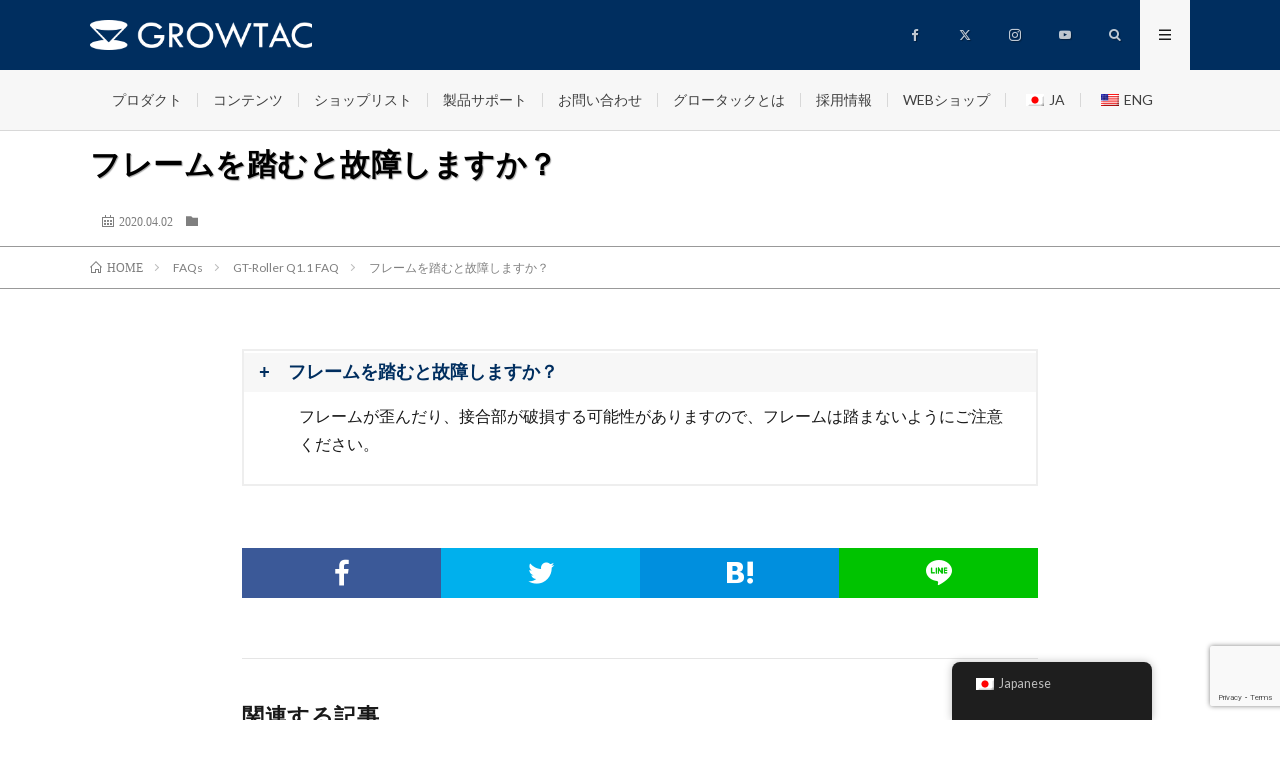

--- FILE ---
content_type: text/html; charset=UTF-8
request_url: https://growtac.com/ufaqs/ufaq-9621/
body_size: 18831
content:

<!DOCTYPE html>
<html lang="ja" prefix="og: http://ogp.me/ns#">
<head prefix="og: http://ogp.me/ns# fb: http://ogp.me/ns/fb# article: http://ogp.me/ns/article#">
<meta charset="UTF-8">
<title>フレームを踏むと故障しますか？ │ GROWTAC</title>
<meta name='robots' content='max-image-preview:large' />

<!-- Google Tag Manager for WordPress by gtm4wp.com -->
<script data-cfasync="false" data-pagespeed-no-defer>
	var gtm4wp_datalayer_name = "dataLayer";
	var dataLayer = dataLayer || [];
</script>
<!-- End Google Tag Manager for WordPress by gtm4wp.com --><link rel='dns-prefetch' href='//ajax.googleapis.com' />
<link rel="alternate" title="oEmbed (JSON)" type="application/json+oembed" href="https://growtac.com/wp-json/oembed/1.0/embed?url=https%3A%2F%2Fgrowtac.com%2Fufaqs%2Fufaq-9621%2F" />
<link rel="alternate" title="oEmbed (XML)" type="text/xml+oembed" href="https://growtac.com/wp-json/oembed/1.0/embed?url=https%3A%2F%2Fgrowtac.com%2Fufaqs%2Fufaq-9621%2F&#038;format=xml" />
<style id='wp-img-auto-sizes-contain-inline-css' type='text/css'>
img:is([sizes=auto i],[sizes^="auto," i]){contain-intrinsic-size:3000px 1500px}
/*# sourceURL=wp-img-auto-sizes-contain-inline-css */
</style>
<style id='wp-block-library-inline-css' type='text/css'>
:root{--wp-block-synced-color:#7a00df;--wp-block-synced-color--rgb:122,0,223;--wp-bound-block-color:var(--wp-block-synced-color);--wp-editor-canvas-background:#ddd;--wp-admin-theme-color:#007cba;--wp-admin-theme-color--rgb:0,124,186;--wp-admin-theme-color-darker-10:#006ba1;--wp-admin-theme-color-darker-10--rgb:0,107,160.5;--wp-admin-theme-color-darker-20:#005a87;--wp-admin-theme-color-darker-20--rgb:0,90,135;--wp-admin-border-width-focus:2px}@media (min-resolution:192dpi){:root{--wp-admin-border-width-focus:1.5px}}.wp-element-button{cursor:pointer}:root .has-very-light-gray-background-color{background-color:#eee}:root .has-very-dark-gray-background-color{background-color:#313131}:root .has-very-light-gray-color{color:#eee}:root .has-very-dark-gray-color{color:#313131}:root .has-vivid-green-cyan-to-vivid-cyan-blue-gradient-background{background:linear-gradient(135deg,#00d084,#0693e3)}:root .has-purple-crush-gradient-background{background:linear-gradient(135deg,#34e2e4,#4721fb 50%,#ab1dfe)}:root .has-hazy-dawn-gradient-background{background:linear-gradient(135deg,#faaca8,#dad0ec)}:root .has-subdued-olive-gradient-background{background:linear-gradient(135deg,#fafae1,#67a671)}:root .has-atomic-cream-gradient-background{background:linear-gradient(135deg,#fdd79a,#004a59)}:root .has-nightshade-gradient-background{background:linear-gradient(135deg,#330968,#31cdcf)}:root .has-midnight-gradient-background{background:linear-gradient(135deg,#020381,#2874fc)}:root{--wp--preset--font-size--normal:16px;--wp--preset--font-size--huge:42px}.has-regular-font-size{font-size:1em}.has-larger-font-size{font-size:2.625em}.has-normal-font-size{font-size:var(--wp--preset--font-size--normal)}.has-huge-font-size{font-size:var(--wp--preset--font-size--huge)}.has-text-align-center{text-align:center}.has-text-align-left{text-align:left}.has-text-align-right{text-align:right}.has-fit-text{white-space:nowrap!important}#end-resizable-editor-section{display:none}.aligncenter{clear:both}.items-justified-left{justify-content:flex-start}.items-justified-center{justify-content:center}.items-justified-right{justify-content:flex-end}.items-justified-space-between{justify-content:space-between}.screen-reader-text{border:0;clip-path:inset(50%);height:1px;margin:-1px;overflow:hidden;padding:0;position:absolute;width:1px;word-wrap:normal!important}.screen-reader-text:focus{background-color:#ddd;clip-path:none;color:#444;display:block;font-size:1em;height:auto;left:5px;line-height:normal;padding:15px 23px 14px;text-decoration:none;top:5px;width:auto;z-index:100000}html :where(.has-border-color){border-style:solid}html :where([style*=border-top-color]){border-top-style:solid}html :where([style*=border-right-color]){border-right-style:solid}html :where([style*=border-bottom-color]){border-bottom-style:solid}html :where([style*=border-left-color]){border-left-style:solid}html :where([style*=border-width]){border-style:solid}html :where([style*=border-top-width]){border-top-style:solid}html :where([style*=border-right-width]){border-right-style:solid}html :where([style*=border-bottom-width]){border-bottom-style:solid}html :where([style*=border-left-width]){border-left-style:solid}html :where(img[class*=wp-image-]){height:auto;max-width:100%}:where(figure){margin:0 0 1em}html :where(.is-position-sticky){--wp-admin--admin-bar--position-offset:var(--wp-admin--admin-bar--height,0px)}@media screen and (max-width:600px){html :where(.is-position-sticky){--wp-admin--admin-bar--position-offset:0px}}

/*# sourceURL=wp-block-library-inline-css */
</style><style id='wp-block-heading-inline-css' type='text/css'>
h1:where(.wp-block-heading).has-background,h2:where(.wp-block-heading).has-background,h3:where(.wp-block-heading).has-background,h4:where(.wp-block-heading).has-background,h5:where(.wp-block-heading).has-background,h6:where(.wp-block-heading).has-background{padding:1.25em 2.375em}h1.has-text-align-left[style*=writing-mode]:where([style*=vertical-lr]),h1.has-text-align-right[style*=writing-mode]:where([style*=vertical-rl]),h2.has-text-align-left[style*=writing-mode]:where([style*=vertical-lr]),h2.has-text-align-right[style*=writing-mode]:where([style*=vertical-rl]),h3.has-text-align-left[style*=writing-mode]:where([style*=vertical-lr]),h3.has-text-align-right[style*=writing-mode]:where([style*=vertical-rl]),h4.has-text-align-left[style*=writing-mode]:where([style*=vertical-lr]),h4.has-text-align-right[style*=writing-mode]:where([style*=vertical-rl]),h5.has-text-align-left[style*=writing-mode]:where([style*=vertical-lr]),h5.has-text-align-right[style*=writing-mode]:where([style*=vertical-rl]),h6.has-text-align-left[style*=writing-mode]:where([style*=vertical-lr]),h6.has-text-align-right[style*=writing-mode]:where([style*=vertical-rl]){rotate:180deg}
/*# sourceURL=https://growtac.com/wp/wp-includes/blocks/heading/style.min.css */
</style>
<style id='wp-block-paragraph-inline-css' type='text/css'>
.is-small-text{font-size:.875em}.is-regular-text{font-size:1em}.is-large-text{font-size:2.25em}.is-larger-text{font-size:3em}.has-drop-cap:not(:focus):first-letter{float:left;font-size:8.4em;font-style:normal;font-weight:100;line-height:.68;margin:.05em .1em 0 0;text-transform:uppercase}body.rtl .has-drop-cap:not(:focus):first-letter{float:none;margin-left:.1em}p.has-drop-cap.has-background{overflow:hidden}:root :where(p.has-background){padding:1.25em 2.375em}:where(p.has-text-color:not(.has-link-color)) a{color:inherit}p.has-text-align-left[style*="writing-mode:vertical-lr"],p.has-text-align-right[style*="writing-mode:vertical-rl"]{rotate:180deg}
/*# sourceURL=https://growtac.com/wp/wp-includes/blocks/paragraph/style.min.css */
</style>
<style id='global-styles-inline-css' type='text/css'>
:root{--wp--preset--aspect-ratio--square: 1;--wp--preset--aspect-ratio--4-3: 4/3;--wp--preset--aspect-ratio--3-4: 3/4;--wp--preset--aspect-ratio--3-2: 3/2;--wp--preset--aspect-ratio--2-3: 2/3;--wp--preset--aspect-ratio--16-9: 16/9;--wp--preset--aspect-ratio--9-16: 9/16;--wp--preset--color--black: #000000;--wp--preset--color--cyan-bluish-gray: #abb8c3;--wp--preset--color--white: #ffffff;--wp--preset--color--pale-pink: #f78da7;--wp--preset--color--vivid-red: #cf2e2e;--wp--preset--color--luminous-vivid-orange: #ff6900;--wp--preset--color--luminous-vivid-amber: #fcb900;--wp--preset--color--light-green-cyan: #7bdcb5;--wp--preset--color--vivid-green-cyan: #00d084;--wp--preset--color--pale-cyan-blue: #8ed1fc;--wp--preset--color--vivid-cyan-blue: #0693e3;--wp--preset--color--vivid-purple: #9b51e0;--wp--preset--gradient--vivid-cyan-blue-to-vivid-purple: linear-gradient(135deg,rgb(6,147,227) 0%,rgb(155,81,224) 100%);--wp--preset--gradient--light-green-cyan-to-vivid-green-cyan: linear-gradient(135deg,rgb(122,220,180) 0%,rgb(0,208,130) 100%);--wp--preset--gradient--luminous-vivid-amber-to-luminous-vivid-orange: linear-gradient(135deg,rgb(252,185,0) 0%,rgb(255,105,0) 100%);--wp--preset--gradient--luminous-vivid-orange-to-vivid-red: linear-gradient(135deg,rgb(255,105,0) 0%,rgb(207,46,46) 100%);--wp--preset--gradient--very-light-gray-to-cyan-bluish-gray: linear-gradient(135deg,rgb(238,238,238) 0%,rgb(169,184,195) 100%);--wp--preset--gradient--cool-to-warm-spectrum: linear-gradient(135deg,rgb(74,234,220) 0%,rgb(151,120,209) 20%,rgb(207,42,186) 40%,rgb(238,44,130) 60%,rgb(251,105,98) 80%,rgb(254,248,76) 100%);--wp--preset--gradient--blush-light-purple: linear-gradient(135deg,rgb(255,206,236) 0%,rgb(152,150,240) 100%);--wp--preset--gradient--blush-bordeaux: linear-gradient(135deg,rgb(254,205,165) 0%,rgb(254,45,45) 50%,rgb(107,0,62) 100%);--wp--preset--gradient--luminous-dusk: linear-gradient(135deg,rgb(255,203,112) 0%,rgb(199,81,192) 50%,rgb(65,88,208) 100%);--wp--preset--gradient--pale-ocean: linear-gradient(135deg,rgb(255,245,203) 0%,rgb(182,227,212) 50%,rgb(51,167,181) 100%);--wp--preset--gradient--electric-grass: linear-gradient(135deg,rgb(202,248,128) 0%,rgb(113,206,126) 100%);--wp--preset--gradient--midnight: linear-gradient(135deg,rgb(2,3,129) 0%,rgb(40,116,252) 100%);--wp--preset--font-size--small: 13px;--wp--preset--font-size--medium: 20px;--wp--preset--font-size--large: 36px;--wp--preset--font-size--x-large: 42px;--wp--preset--spacing--20: 0.44rem;--wp--preset--spacing--30: 0.67rem;--wp--preset--spacing--40: 1rem;--wp--preset--spacing--50: 1.5rem;--wp--preset--spacing--60: 2.25rem;--wp--preset--spacing--70: 3.38rem;--wp--preset--spacing--80: 5.06rem;--wp--preset--shadow--natural: 6px 6px 9px rgba(0, 0, 0, 0.2);--wp--preset--shadow--deep: 12px 12px 50px rgba(0, 0, 0, 0.4);--wp--preset--shadow--sharp: 6px 6px 0px rgba(0, 0, 0, 0.2);--wp--preset--shadow--outlined: 6px 6px 0px -3px rgb(255, 255, 255), 6px 6px rgb(0, 0, 0);--wp--preset--shadow--crisp: 6px 6px 0px rgb(0, 0, 0);}:where(.is-layout-flex){gap: 0.5em;}:where(.is-layout-grid){gap: 0.5em;}body .is-layout-flex{display: flex;}.is-layout-flex{flex-wrap: wrap;align-items: center;}.is-layout-flex > :is(*, div){margin: 0;}body .is-layout-grid{display: grid;}.is-layout-grid > :is(*, div){margin: 0;}:where(.wp-block-columns.is-layout-flex){gap: 2em;}:where(.wp-block-columns.is-layout-grid){gap: 2em;}:where(.wp-block-post-template.is-layout-flex){gap: 1.25em;}:where(.wp-block-post-template.is-layout-grid){gap: 1.25em;}.has-black-color{color: var(--wp--preset--color--black) !important;}.has-cyan-bluish-gray-color{color: var(--wp--preset--color--cyan-bluish-gray) !important;}.has-white-color{color: var(--wp--preset--color--white) !important;}.has-pale-pink-color{color: var(--wp--preset--color--pale-pink) !important;}.has-vivid-red-color{color: var(--wp--preset--color--vivid-red) !important;}.has-luminous-vivid-orange-color{color: var(--wp--preset--color--luminous-vivid-orange) !important;}.has-luminous-vivid-amber-color{color: var(--wp--preset--color--luminous-vivid-amber) !important;}.has-light-green-cyan-color{color: var(--wp--preset--color--light-green-cyan) !important;}.has-vivid-green-cyan-color{color: var(--wp--preset--color--vivid-green-cyan) !important;}.has-pale-cyan-blue-color{color: var(--wp--preset--color--pale-cyan-blue) !important;}.has-vivid-cyan-blue-color{color: var(--wp--preset--color--vivid-cyan-blue) !important;}.has-vivid-purple-color{color: var(--wp--preset--color--vivid-purple) !important;}.has-black-background-color{background-color: var(--wp--preset--color--black) !important;}.has-cyan-bluish-gray-background-color{background-color: var(--wp--preset--color--cyan-bluish-gray) !important;}.has-white-background-color{background-color: var(--wp--preset--color--white) !important;}.has-pale-pink-background-color{background-color: var(--wp--preset--color--pale-pink) !important;}.has-vivid-red-background-color{background-color: var(--wp--preset--color--vivid-red) !important;}.has-luminous-vivid-orange-background-color{background-color: var(--wp--preset--color--luminous-vivid-orange) !important;}.has-luminous-vivid-amber-background-color{background-color: var(--wp--preset--color--luminous-vivid-amber) !important;}.has-light-green-cyan-background-color{background-color: var(--wp--preset--color--light-green-cyan) !important;}.has-vivid-green-cyan-background-color{background-color: var(--wp--preset--color--vivid-green-cyan) !important;}.has-pale-cyan-blue-background-color{background-color: var(--wp--preset--color--pale-cyan-blue) !important;}.has-vivid-cyan-blue-background-color{background-color: var(--wp--preset--color--vivid-cyan-blue) !important;}.has-vivid-purple-background-color{background-color: var(--wp--preset--color--vivid-purple) !important;}.has-black-border-color{border-color: var(--wp--preset--color--black) !important;}.has-cyan-bluish-gray-border-color{border-color: var(--wp--preset--color--cyan-bluish-gray) !important;}.has-white-border-color{border-color: var(--wp--preset--color--white) !important;}.has-pale-pink-border-color{border-color: var(--wp--preset--color--pale-pink) !important;}.has-vivid-red-border-color{border-color: var(--wp--preset--color--vivid-red) !important;}.has-luminous-vivid-orange-border-color{border-color: var(--wp--preset--color--luminous-vivid-orange) !important;}.has-luminous-vivid-amber-border-color{border-color: var(--wp--preset--color--luminous-vivid-amber) !important;}.has-light-green-cyan-border-color{border-color: var(--wp--preset--color--light-green-cyan) !important;}.has-vivid-green-cyan-border-color{border-color: var(--wp--preset--color--vivid-green-cyan) !important;}.has-pale-cyan-blue-border-color{border-color: var(--wp--preset--color--pale-cyan-blue) !important;}.has-vivid-cyan-blue-border-color{border-color: var(--wp--preset--color--vivid-cyan-blue) !important;}.has-vivid-purple-border-color{border-color: var(--wp--preset--color--vivid-purple) !important;}.has-vivid-cyan-blue-to-vivid-purple-gradient-background{background: var(--wp--preset--gradient--vivid-cyan-blue-to-vivid-purple) !important;}.has-light-green-cyan-to-vivid-green-cyan-gradient-background{background: var(--wp--preset--gradient--light-green-cyan-to-vivid-green-cyan) !important;}.has-luminous-vivid-amber-to-luminous-vivid-orange-gradient-background{background: var(--wp--preset--gradient--luminous-vivid-amber-to-luminous-vivid-orange) !important;}.has-luminous-vivid-orange-to-vivid-red-gradient-background{background: var(--wp--preset--gradient--luminous-vivid-orange-to-vivid-red) !important;}.has-very-light-gray-to-cyan-bluish-gray-gradient-background{background: var(--wp--preset--gradient--very-light-gray-to-cyan-bluish-gray) !important;}.has-cool-to-warm-spectrum-gradient-background{background: var(--wp--preset--gradient--cool-to-warm-spectrum) !important;}.has-blush-light-purple-gradient-background{background: var(--wp--preset--gradient--blush-light-purple) !important;}.has-blush-bordeaux-gradient-background{background: var(--wp--preset--gradient--blush-bordeaux) !important;}.has-luminous-dusk-gradient-background{background: var(--wp--preset--gradient--luminous-dusk) !important;}.has-pale-ocean-gradient-background{background: var(--wp--preset--gradient--pale-ocean) !important;}.has-electric-grass-gradient-background{background: var(--wp--preset--gradient--electric-grass) !important;}.has-midnight-gradient-background{background: var(--wp--preset--gradient--midnight) !important;}.has-small-font-size{font-size: var(--wp--preset--font-size--small) !important;}.has-medium-font-size{font-size: var(--wp--preset--font-size--medium) !important;}.has-large-font-size{font-size: var(--wp--preset--font-size--large) !important;}.has-x-large-font-size{font-size: var(--wp--preset--font-size--x-large) !important;}
/*# sourceURL=global-styles-inline-css */
</style>

<style id='classic-theme-styles-inline-css' type='text/css'>
/*! This file is auto-generated */
.wp-block-button__link{color:#fff;background-color:#32373c;border-radius:9999px;box-shadow:none;text-decoration:none;padding:calc(.667em + 2px) calc(1.333em + 2px);font-size:1.125em}.wp-block-file__button{background:#32373c;color:#fff;text-decoration:none}
/*# sourceURL=/wp-includes/css/classic-themes.min.css */
</style>
<link rel='stylesheet' id='contact-form-7-css' href='https://growtac.com/wp/wp-content/plugins/contact-form-7/includes/css/styles.css?ver=6.0.6' type='text/css' media='all' />
<link rel='stylesheet' id='trp-floater-language-switcher-style-css' href='https://growtac.com/wp/wp-content/plugins/translatepress-multilingual/assets/css/trp-floater-language-switcher.css?ver=3.0.7' type='text/css' media='all' />
<link rel='stylesheet' id='trp-language-switcher-style-css' href='https://growtac.com/wp/wp-content/plugins/translatepress-multilingual/assets/css/trp-language-switcher.css?ver=3.0.7' type='text/css' media='all' />
<link rel='stylesheet' id='tablepress-default-css' href='https://growtac.com/wp/wp-content/plugins/tablepress/css/build/default.css?ver=3.2.6' type='text/css' media='all' />
<script type="text/javascript" src="https://growtac.com/wp/wp-content/themes/lionmedia-child/js/ufaqs.js?ver=6.9" id="faq-js"></script>
<link rel="https://api.w.org/" href="https://growtac.com/wp-json/" /><link rel="alternate" title="JSON" type="application/json" href="https://growtac.com/wp-json/wp/v2/ufaq/9621" /><link rel="canonical" href="https://growtac.com/ufaqs/ufaq-9621/" />
    
    <script type="text/javascript">
        var ajaxurl = 'https://growtac.com/wp/wp-admin/admin-ajax.php';
    </script>
<link rel="alternate" hreflang="ja" href="https://growtac.com/ufaqs/ufaq-9621/"/>
<link rel="alternate" hreflang="en-US" href="https://growtac.com/eng/ufaqs/ufaq-9621/"/>
<link rel="alternate" hreflang="en" href="https://growtac.com/eng/ufaqs/ufaq-9621/"/>

<!-- Google Tag Manager for WordPress by gtm4wp.com -->
<!-- GTM Container placement set to automatic -->
<script data-cfasync="false" data-pagespeed-no-defer type="text/javascript">
	var dataLayer_content = {"pagePostType":"ufaq","pagePostType2":"single-ufaq","pagePostAuthor":"admin"};
	dataLayer.push( dataLayer_content );
</script>
<script data-cfasync="false" data-pagespeed-no-defer type="text/javascript">
(function(w,d,s,l,i){w[l]=w[l]||[];w[l].push({'gtm.start':
new Date().getTime(),event:'gtm.js'});var f=d.getElementsByTagName(s)[0],
j=d.createElement(s),dl=l!='dataLayer'?'&l='+l:'';j.async=true;j.src=
'//www.googletagmanager.com/gtm.js?id='+i+dl;f.parentNode.insertBefore(j,f);
})(window,document,'script','dataLayer','GTM-597BJ3X');
</script>
<!-- End Google Tag Manager for WordPress by gtm4wp.com --><link rel="stylesheet" href="https://growtac.com/wp/wp-content/themes/lionmedia/style.css">
<link rel="stylesheet" href="https://growtac.com/wp/wp-content/themes/lionmedia/css/content.css">
<link rel="stylesheet" href="https://growtac.com/wp/wp-content/themes/lionmedia-child/style.css?1701234169">
<link rel="stylesheet" href="https://growtac.com/wp/wp-content/themes/lionmedia/css/icon.css">
<link rel="stylesheet" href="https://fonts.googleapis.com/css?family=Lato:400,700,900">
<meta http-equiv="X-UA-Compatible" content="IE=edge">
<meta name="viewport" content="width=device-width, initial-scale=1, shrink-to-fit=no">
<link rel="dns-prefetch" href="//www.google.com">
<link rel="dns-prefetch" href="//www.google-analytics.com">
<link rel="dns-prefetch" href="//fonts.googleapis.com">
<link rel="dns-prefetch" href="//fonts.gstatic.com">
<link rel="dns-prefetch" href="//pagead2.googlesyndication.com">
<link rel="dns-prefetch" href="//googleads.g.doubleclick.net">
<link rel="dns-prefetch" href="//www.gstatic.com">
<style type="text/css">
.l-header,
.searchNavi__title,
.key__cat,
.eyecatch__cat,
.rankingBox__title,
.categoryDescription,
.pagetop,
.contactTable__header .required,
.heading.heading-primary .heading__bg,
.btn__link:hover,
.widget .tag-cloud-link:hover,
.comment-respond .submit:hover,
.comments__list .comment-reply-link:hover,
.widget .calendar_wrap tbody a:hover,
.comments__list .comment-meta,
.ctaPost__btn{background:#002e5f;}

.heading.heading-first,
.heading.heading-widget::before,
.heading.heading-footer::before,
.btn__link,
.widget .tag-cloud-link,
.comment-respond .submit,
.comments__list .comment-reply-link,
.content a:hover,
.t-light .l-footer,
.ctaPost__btn{border-color:#002e5f;}

.categoryBox__title,
.dateList__item a[rel=tag]:hover,
.dateList__item a[rel=category]:hover,
.copySns__copyLink:hover,
.btn__link,
.widget .tag-cloud-link,
.comment-respond .submit,
.comments__list .comment-reply-link,
.widget a:hover,
.widget ul li .rsswidget,
.content a,
.related__title,
.ctaPost__btn:hover{color:#002e5f;}

.c-user01 {color:#633e9f !important}
.bgc-user01 {background:#633e9f !important}
.hc-user01:hover {color:#633e9f !important}
.c-user02 {color:#af3f4d !important}
.bgc-user02 {background:#af3f4d !important}
.hc-user02:hover {color:#af3f4d !important}
.c-user03 {color:#8fbe3f !important}
.bgc-user03 {background:#8fbe3f !important}
.hc-user03:hover {color:#8fbe3f !important}
.c-user04 {color:#47c7b7 !important}
.bgc-user04 {background:#47c7b7 !important}
.hc-user04:hover {color:#47c7b7 !important}
.c-user05 {color:#002e5f !important}
.bgc-user05 {background:#002e5f !important}
.hc-user05:hover {color:#002e5f !important}

.singleTitle {background-image:url("https://growtac.com/wp/wp-content/themes/lionmedia/img/img_no.gif");}

</style>
<style id="uagb-style-conditional-extension">@media (min-width: 1025px){body .uag-hide-desktop.uagb-google-map__wrap,body .uag-hide-desktop{display:none !important}}@media (min-width: 768px) and (max-width: 1024px){body .uag-hide-tab.uagb-google-map__wrap,body .uag-hide-tab{display:none !important}}@media (max-width: 767px){body .uag-hide-mob.uagb-google-map__wrap,body .uag-hide-mob{display:none !important}}</style><link rel="icon" href="https://growtac.com/wp/wp-content/uploads/cropped-logo_icon-32x32.png" sizes="32x32" />
<link rel="icon" href="https://growtac.com/wp/wp-content/uploads/cropped-logo_icon-192x192.png" sizes="192x192" />
<link rel="apple-touch-icon" href="https://growtac.com/wp/wp-content/uploads/cropped-logo_icon-180x180.png" />
<meta name="msapplication-TileImage" content="https://growtac.com/wp/wp-content/uploads/cropped-logo_icon-270x270.png" />
		<style type="text/css" id="wp-custom-css">
			body {
	overflow-x: hidden;
}

/* パソコンで見たときは"pc-img"のclassがついた画像が表示される */
.pc-img { display: block !important; }
.sp-img { display: none !important; }
/* スマートフォンで見たときは"sp-img"のclassがついた画像が表示される */
@media only screen and (max-width: 767px) {
.pc-img { display: none !important; }
.sp-img { display: block !important; }
}
/*---- ▼トップページ▼ --------------------------------------------------*/

/* トップページ ウィジェットお知らせ欄 */
.top-news{
	text-align: center;
	font-size: 1.6rem;
	line-height: 1.75;
	}
@media only screen and (max-width: 767px){ /*SP*/
	.top-news{font-size:1.4rem;
	text-align: left;
	margin-left:20px;
	margin-right:20px;}}


/* トップページ ウィジェットエリアサイズ調整 */
.widget-page .top-txt {
	font-size:4.0rem;
}

.widget-page .top-txt{
	font-size:3.0rem;
}
.widget-page img.top-img{
	max-width: 820px;
}
@media only screen and (max-width: 1100px){
	.widget-page .top-txt{font-size:3.0rem;}
	.widget-page img.top-img{
		max-width: 80%;
	}
}
@media only screen and (max-width: 767px){ /*SP*/
	.widget-page .top-txt{font-size:2.5rem;}
}
@media only screen and (max-width: 767px){ /*SP*/
	.archiveItem.archiveItem-wide, .archiveItem.archiveItem-wideSp {
		 margin: 0 10px 40px 10px;}
}

.top01{
	color: #000000;
	background-color: #F7F7F7;
	text-align: center;
}

.top02{
	padding: 30px;
}

.top-txt{
	font-size:200%;
	font-weight: bold;
}

.top-link-txt{
	color:blue;
	font-size:130%;
	font-weight: bold;
}

/* add by kiyo. 2025/06/24
 * トップウィジェットをコンテナ化してみる
 */
.top-wrapper {
  display: flex;
  flex-wrap: wrap;
  gap: 20px;
  justify-content: flex-start; /* 左寄せ */
}

/* 通常の3カラム */
.top-wrapper .top01 {
  width: calc(33.333% - 20px);
  box-sizing: border-box;
}

/* 画像共通 */
.top-wrapper .top-img {
  width: 100%;
  height: auto;
  object-fit: cover;
  aspect-ratio: 4 / 3;
  max-width: 100% !important;
}

.top-wrapper .top-img-container {
  width: 100%;
  aspect-ratio: 4 / 3;
  overflow: hidden;
  position: relative;
}

.top-wrapper .top-img-container img {
  width: 100%;
  height: 100%;
  object-fit: contain;
  display: block;
}

/* ロゴなど縦横比維持したい画像に個別で適用 */
.top-img-logo {
  max-width: 100%;
  height: auto;
  object-fit: contain;
  display: block;
  margin: 0 auto;
}

/* 強制改行（新しい段にする） */
.flex-break {
  flex-basis: 100%;
  height: 0;
}

/* スマホ：すべて1カラム */
@media (max-width: 768px) {
  .top-wrapper .top01,
  .top-row-2col .top01 {
    width: 100%;
  }
}
/* ここまで追加。kiyo. 2025/06/24 */

.no-wrap {
	display: inline-block; /* インラインブロック化 */
}

.top-link {
	position: relative;
	z-index: 1; /* 必要であればリンク要素の重なりのベース順序指定 */
	line-height: 3em;
}
.top-link a,
.top-link-allimage a
{
	position: absolute;
	top: 0;
	left: 0;
	width: 100%;
	height: 100%;
	text-indent:-999px;
	z-index: 2; /* 必要であればリンク要素の重なりのベース順序指定 */
}

/* トップウィジェットエリア　全面画像タイプ用 */
.top-link-allimage{
	position: relative;
	text-align: center;
}
.top-link-allimage div{
	position: absolute;
	top: 50%;
	left: 50%;
	-ms-transform: translate(-50%,-50%);
	-webkit-transform: translate(-50%,-50%);
	transform: translate(-50%,-50%);
	margin:0;
	padding:0;
	color: #fff;
	width: 90%;
}
.top-link-allimage div p.top-txt{
	font-size:7rem;
	line-height:1.25em
}
@media only screen and (max-width: 1023px){ /*TB*/
	.top-link-allimage div p.top-txt{
		font-size:4.7rem;
	}
}
@media only screen and (max-width: 767px){ /*SP*/
	.top-link-allimage div p.top-txt{
		font-size:3.5rem;
	}
}
.top-link-allimage div p.top-btn{
	font-size:2.5rem;
	background-color: #fff;
	color: #000;
	padding: 10px 100px;
	margin-top: 30px;
	border: none;
	border-radius: 2px;
	box-shadow: none;
	cursor: pointer;
	display: inline-block;
	text-align: center;
	text-decoration: none;
	overflow-wrap: break-word;
}
@media only screen and (max-width: 1023px){ /*TB*/
	.top-link-allimage div p.top-btn{
		font-size:2rem;
		padding: 7px 70px;
	}
}
@media only screen and (max-width: 767px){ /*SP*/
	.top-link-allimage div p.top-btn{
		font-size:1.7rem;
		padding: 5px 50px;
	}
}

/* add by kiyo. 2023/12/27 page 内リンク対応 */
:target::before {
    content:"";
    display:block;
    height:14rem;
	  padding:13rem 0 0;
    margin:-14rem 0 0;
}

/* ページ内ボタンのCSS */
.wp-block-file .wp-block-file__button {
    background: #32373c;
    border-radius: 2em;
    color: #fff;
    padding: .5em 1em;
}

/************************************
 * TablePress関連。田中追加(2025/3/26)
 **********************************/

/* ひとまず　tablepress-id-1(magene 比較)のみに適用させています */

/* TablePressテーブルの列幅を均等に設定 */
.tablepress-id-1 th,
.tablepress-id-1 td {
    vertical-align: top;
    width: 25% !important;
}

/* ヘッダーの基本スタイル（共通設定） */
.tablepress-id-1 thead th {
    position: sticky !important; /* 重要度を上げる */
    background-color: gray; /* デフォルトの背景色（PC/スマホで上書き可能） */
    z-index: 100; /* 競合しないよう十分に大きな値にする */
}

/* PC向けのスタイル */
@media (min-width: 769px) {
    .tablepress-id-1 thead tr:nth-child(1) th {
        top: 130px; /* 1行目 */
        background-color: black;
    }
    .tablepress-id-1 thead tr:nth-child(2) th {
        top: 175px; /* 2行目 */
        background-color: darkgray;
    }
    .tablepress-id-1 thead tr:nth-child(3) th {
        top: 220px; /* 3行目 */
        background-color: lightgray;
    }
}

/* スマホ向けのスタイル */
@media (max-width: 768px) {
    .tablepress-id-1 thead tr:nth-child(1) th {
        top: 48px; /* 1行目 */
        background-color: black;
    }
    .tablepress-id-1 thead tr:nth-child(2) th {
        top: 88px; /* 2行目 */
        background-color: darkgray;
    }
    .tablepress-id-1 thead tr:nth-child(3) th {
        top: 130px; /* 3行目 */
        background-color: lightgray;
    }
}

/* TablePressの親要素の overflow を調整 */
.tablepress-id-1 {
    overflow: visible !important; /* sticky を有効にするために必要 */
}

/*--------------------------------------------------------------*/
/* tablepress-id-4(ブレーキキャリパ製品仕様)のみに適用させています */
/*--------------------------------------------------------------*/

/* TablePressテーブルの列幅を均等に設定 */
.tablepress-id-4 th,
.tablepress-id-4 td {
    vertical-align: top;
    width: 20% !important;
}

/* ヘッダーの基本スタイル（共通設定） */
.tablepress-id-4 thead th {
    position: sticky !important; /* 重要度を上げる */
    background-color: gray; /* デフォルトの背景色（PC/スマホで上書き可能） */
    z-index: 100; /* 競合しないよう十分に大きな値にする */
}

/* PC向けのスタイル */
@media (min-width: 769px) {
    .tablepress-id-4 thead tr:nth-child(1) th {
        top: 130px; /* 1行目 */
        background-color: black;
    }
    .tablepress-id-4 thead tr:nth-child(2) th {
        top: 175px; /* 2行目 */
        background-color: darkgray;
    }
    .tablepress-id-4 thead tr:nth-child(3) th {
        top: 220px; /* 3行目 */
        background-color: lightgray;
    }
}

/* スマホ向けのスタイル */
@media (max-width: 768px) {
    .tablepress-id-4 thead tr:nth-child(1) th {
        top: 48px; /* 1行目 */
        background-color: black;
    }
    .tablepress-id-4 thead tr:nth-child(2) th {
        top: 88px; /* 2行目 */
        background-color: darkgray;
    }
    .tablepress-id-4 thead tr:nth-child(3) th {
        top: 130px; /* 3行目 */
        background-color: lightgray;
    }
}

/* TablePressの親要素の overflow を調整 */
.tablepress-id-4 {
    overflow: visible !important; /* sticky を有効にするために必要 */
}

/*
 * 2ヶ国語対応。メニューの階層化。
 * add by kiyo. 2025/05/20(Tue)
 */
/*サブメニューの設定*/
.globalNavi .sub-menu {
  position: absolute;
  z-index: 20; 
  display: none;
  width: 200px;
  border: none;
  background-color: #f7f7f7; 
  box-shadow: none;
  border-radius: 0;
}	
.globalNavi .sub-menu li {
  display: block;
  float: none;
  padding: 0;
  padding: 20px;
  text-align: left;
}
.globalNavi li:hover .sub-menu {
  display: block;
}
.globalNavi .sub-menu li a {
  font-size: 1em;
  font-weight: normal;
  padding: 10px;
  text-align: left;
}
.globalNavi .sub-menu li a:hover {
  background-color: #eaeaea;
  color: #000;
}
/*スマホ用サブメニュー設定*/
@media screen and (max-width: 768px) {
  .globalNavi .sub-menu {
    position: absolute;
    top: 100%;
    width: 100%;
    background-color: #3f3f3f;
		z-index: 999;
		text-align: center;
  }
  .globalNavi .sub-menu li {
    padding: 6px 0 6px 0;
    height: auto;
		text-align: center;
    width: 100%;
  }
  .globalNavi .sub-menu li:first-child {
    margin-top:20px;
    padding: 6px 0 6px 0;
  }
  .globalNavi .sub-menu li a {
    color: #ffffff;
    padding: 10px;
  }
  .globalNavi .sub-menu li a:hover {
    background-color: darkgray;
	}
}

/*
 * アンダーライン　add by kiyo. 2025/05/23(Fri)
 */
.underline-text {
  text-decoration: underline;
  text-decoration-thickness: 1px; /* 線の太さ（任意） */
  text-underline-offset: 1px;     /* 下げたい距離を指定（単位: px） */
}

		</style>
		<meta property="og:site_name" content="GROWTAC" />
<meta property="og:type" content="article" />
<meta property="og:title" content="フレームを踏むと故障しますか？" />
<meta property="og:description" content="A フレームを踏むと故障しますか？ フレームが歪んだり、接合部が破損する可能性がありますので、フレームは踏まないようにご注意ください。" />
<meta property="og:url" content="https://growtac.com/ufaqs/ufaq-9621/" />
<meta property="og:image" content="https://growtac.com/wp/wp-content/uploads/growtac_eye.jpg" />
<meta name="twitter:card" content="summary_large_image" />


<link href="https://use.fontawesome.com/releases/v5.6.1/css/all.css" rel="stylesheet">
<link href="https://fonts.googleapis.com/css2?family=Saira+Condensed&display=swap" rel="stylesheet">
<meta name="google-site-verification" content="ceTypbAbl-Im82TiV9yK8tJOZHpjnWY5HL9TMbn3k1w" />
<link rel='stylesheet' id='ewd-ufaq-rrssb-css' href='https://growtac.com/wp/wp-content/plugins/ultimate-faqs/assets/css/rrssb-min.css?ver=2.4.5' type='text/css' media='all' />
<link rel='stylesheet' id='ewd-ufaq-jquery-ui-css' href='https://growtac.com/wp/wp-content/plugins/ultimate-faqs/assets/css/jquery-ui.min.css?ver=2.4.5' type='text/css' media='all' />
<link rel='stylesheet' id='ewd-ufaq-css-css' href='https://growtac.com/wp/wp-content/plugins/ultimate-faqs/assets/css/ewd-ufaq.css?ver=2.4.5' type='text/css' media='all' />
</head>
<body class="t-light">

  
  <!--l-header-->
  <header class="l-header">
    <div class="container">
      
      <div class="siteTitle">

              <p class="siteTitle__logo">
          <a class="siteTitle__link" href="https://growtac.com">
            <img src="https://growtac.com/wp/wp-content/uploads/2020/02/logo.png" class="siteTitle__img" alt="GROWTAC" width="340" height="46" >          </a>
          <span class="siteTitle__sub"></span>
		</p>	        </div>
      
            <nav class="menuNavi">      
                <ul class="menuNavi__list">
		              <li class="menuNavi__item u-none-sp u-txtShdw"><a class="menuNavi__link icon-facebook" href="https://www.facebook.com/growtac.jpn"></a></li>
		              <li class="menuNavi__item u-none-sp u-txtShdw"><a class="menuNavi__link icon-x" href="https://twitter.com/growtac"></a></li>
		              <li class="menuNavi__item u-none-sp u-txtShdw"><a class="menuNavi__link icon-instagram" href="https://instagram.com/growtac"></a></li>
		              <li class="menuNavi__item u-none-sp u-txtShdw"><a class="menuNavi__link icon-youtube" href="https://www.youtube.com/channel/UCr73C05w0QIEYwCU8HZ3iPA"></a></li>
            <li class="menuNavi__item u-txtShdw"><span class="menuNavi__link icon-search" id="menuNavi__search" onclick="toggle__search();"></span></li>
            <li class="menuNavi__item u-txtShdw"><span class="menuNavi__link menuNavi__link-current icon-menu" id="menuNavi__menu" onclick="toggle__menu();"></span></li>
                  </ul>
      </nav>
      
    </div>
  </header>
  <!--/l-header-->
  
  <!--l-extra-->
        <div class="l-extraNone" id="extra__search">
      <div class="container">
        <div class="searchNavi">
                    
                <div class="searchBox">
        <form class="searchBox__form" method="get" target="_top" action="https://growtac.com/" >
          <input class="searchBox__input" type="text" maxlength="50" name="s" placeholder="記事検索"><button class="searchBox__submit icon-search" type="submit" value="search"> </button>
        </form>
      </div>        </div>
      </div>
    </div>
        
    <div class="l-extra l-extraNoneMobile" id="extra__menu">
      <div class="container container-max">
        <nav class="globalNavi">
          <ul class="globalNavi__list">
          	        <li id="menu-item-7959" class="menu-item menu-item-type-post_type menu-item-object-page menu-item-7959"><a href="https://growtac.com/products/">プロダクト</a></li>
<li id="menu-item-11644" class="menu-item menu-item-type-post_type menu-item-object-page menu-item-11644"><a href="https://growtac.com/contents/">コンテンツ</a></li>
<li id="menu-item-7960" class="menu-item menu-item-type-post_type menu-item-object-page menu-item-7960"><a href="https://growtac.com/shoplist/">ショップリスト</a></li>
<li id="menu-item-7964" class="menu-item menu-item-type-post_type menu-item-object-page menu-item-7964"><a href="https://growtac.com/support/">製品サポート</a></li>
<li id="menu-item-23182" class="menu-item menu-item-type-post_type menu-item-object-page menu-item-23182"><a href="https://growtac.com/support/contacts/">お問い合わせ</a></li>
<li id="menu-item-7968" class="menu-item menu-item-type-post_type menu-item-object-page menu-item-7968"><a href="https://growtac.com/about/">グロータックとは</a></li>
<li id="menu-item-21565" class="menu-item menu-item-type-post_type menu-item-object-page menu-item-21565"><a href="https://growtac.com/about/recruit/">採用情報</a></li>
<li id="menu-item-7972" class="menu-item menu-item-type-custom menu-item-object-custom menu-item-7972"><a href="https://growtac.shop-pro.jp/">WEBショップ</a></li>
<li id="menu-item-23382" class="trp-language-switcher-container menu-item menu-item-type-post_type menu-item-object-language_switcher current-language-menu-item menu-item-23382"><a href="https://growtac.com/ufaqs/ufaq-9621/"><span data-no-translation><img class="trp-flag-image" src="https://growtac.com/wp/wp-content/plugins/translatepress-multilingual/assets/images/flags/ja.png" width="18" height="12" alt="ja" title="Japanese"><span class="trp-ls-language-name">JA</span></span></a></li>
<li id="menu-item-23381" class="trp-language-switcher-container menu-item menu-item-type-post_type menu-item-object-language_switcher menu-item-23381"><a href="https://growtac.com/eng/ufaqs/ufaq-9621/"><span data-no-translation><img class="trp-flag-image" src="https://growtac.com/wp/wp-content/plugins/translatepress-multilingual/assets/images/flags/en_US.png" width="18" height="12" alt="en_US" title="English"><span class="trp-ls-language-name">ENG</span></span></a></li>
	                            <li><ul class="menu-social">
                                    <li class="menu-item u-none-pc"><a class="icon-facebook" href="https://www.facebook.com/growtac.jpn"></a></li>
                          <li class="menu-item u-none-pc"><a class="icon-x" href="https://twitter.com/growtac"></a></li>
                          <li class="menu-item u-none-pc"><a class="icon-instagram" href="https://instagram.com/growtac"></a></li>
		                    <li class="menu-item u-none-pc"><a class="icon-youtube" href="https://www.youtube.com/channel/UCr73C05w0QIEYwCU8HZ3iPA"></a></li>
              </ul></li>
                    </ul>
        </nav>
      </div>
    </div>
  <!--/l-extra-->

  <div class="singleTitle page-top">
    <div class="container">
    
      <!-- タイトル -->
      <div class="singleTitle__heading">
        <h1 class="heading heading-singleTitle u-txtShdw">フレームを踏むと故障しますか？</h1>        
        
        <ul class="dateList dateList-singleTitle">
          <li class="dateList__item icon-calendar">2020.04.02</li>
                    <li class="dateList__item icon-folder"><a class="hc" href="" rel="category"></a></li>
                  </ul>
        
        
        
      </div>
      <!-- /タイトル -->

      <!-- アイキャッチ -->
      <div class="eyecatch eyecatch-singleTitle">
                  <img src="https://growtac.com/wp/wp-content/themes/lionmedia/img/img_no.gif" alt="NO IMAGE" width="890" height="500" >
		  	      
      </div>
      <!-- /アイキャッチ -->

    </div>
  </div>
<div class="breadcrumb" ><div class="container" ><ul class="breadcrumb__list"><li class="breadcrumb__item" itemscope itemtype="http://data-vocabulary.org/Breadcrumb"><a href="https://growtac.com/" itemprop="url"><span class="icon-home" itemprop="title">HOME</span></a></li><li class="breadcrumb__item" itemscope itemtype="http://data-vocabulary.org/Breadcrumb"><a href="https://growtac.com/ufaqs/" itemprop="url"><span itemprop="title">FAQs</span></a></li><li class="breadcrumb__item" itemscope itemtype="http://data-vocabulary.org/Breadcrumb"><a href="https://growtac.com/ufaq-category/gt-r-q-faq/" itemprop="url"><span itemprop="title">GT-Roller Q1.1 FAQ</span></a></li><li class="breadcrumb__item">フレームを踏むと故障しますか？</li></ul></div></div>
  <!-- l-wrapper -->
  <div class="l-wrapper" style="max-width: 820px;">
	
    <!-- l-main -->
    <main class="l-main l-main-single
	         l-main-w100      l-main-single-post">
           
	  
	        
            
      
	  
	        <section class="content">
	    <div  class="ewd-ufaq-faq-list ewd-ufaq-page-type-load_more ewd-ufaq-category-tabs-" id='ewd-ufaq-faq-list'>

	<input type='hidden' name='show_on_load' value='' id='ewd-ufaq-show-on-load' />
<input type='hidden' name='include_category' value='' id='ewd-ufaq-include-category' />
<input type='hidden' name='exclude_category' value='' id='ewd-ufaq-exclude-category' />
<input type='hidden' name='orderby' value='date' id='ewd-ufaq-orderby' />
<input type='hidden' name='order' value='desc' id='ewd-ufaq-order' />
<input type='hidden' name='post_count' value='-1' id='ewd-ufaq-post-count' />
<input type='hidden' name='current_url' value='/ufaqs/ufaq-9621/' id='ewd-ufaq-current-url' />
	
	
	<div class='ewd-ufaq-faqs'>

		<div  class="ewd-ufaq-faq-div ewd-ufaq-faq-column-count-one ewd-ufaq-faq-responsive-columns- ewd-ufaq-faq-display-style-default ewd-ufaq-can-be-toggled" id='ewd-ufaq-post-9621-o60fDVm6cX' data-post_id='9621'>

		
	<div class='ewd-ufaq-faq-title ewd-ufaq-faq-toggle'>
	
	<a class='ewd-ufaq-post-margin'  href='#' role="button">

		<div class='ewd-ufaq-post-margin-symbol ewd-ufaq-square'>
			<span >A</span>
		</div>

		<div class='ewd-ufaq-faq-title-text'>

			<h4>
				フレームを踏むと故障しますか？			</h4>

		</div>

		<div class='ewd-ufaq-clear'></div>

	</a>
	
</div>
	
	<div class='ewd-ufaq-faq-body' >

		
			
		
			<div class='ewd-ufaq-post-margin ewd-ufaq-faq-post'>
	
<p>フレームが歪んだり、接合部が破損する可能性がありますので、フレームは踏まないようにご注意ください。</p>
</div>
		
			<div class='ewd-ufaq-faq-custom-fields'>

	
</div>
		
			
		
			
		
			
		
			
		
			
		
			
		
			
		
	</div>

</div>
	</div>

	
</div>      </section>
	        
      
      
      
	        <!-- 記事下シェアボタン -->
        <aside>
<ul class="socialList">
<li class="socialList__item"><a class="socialList__link icon-facebook" href="http://www.facebook.com/sharer.php?u=https%3A%2F%2Fgrowtac.com%2Fufaqs%2Fufaq-9621%2F&amp;t=%E3%83%95%E3%83%AC%E3%83%BC%E3%83%A0%E3%82%92%E8%B8%8F%E3%82%80%E3%81%A8%E6%95%85%E9%9A%9C%E3%81%97%E3%81%BE%E3%81%99%E3%81%8B%EF%BC%9F" target="_blank" title="Facebookで共有"></a></li><li class="socialList__item"><a class="socialList__link icon-twitter" href="http://twitter.com/intent/tweet?text=%E3%83%95%E3%83%AC%E3%83%BC%E3%83%A0%E3%82%92%E8%B8%8F%E3%82%80%E3%81%A8%E6%95%85%E9%9A%9C%E3%81%97%E3%81%BE%E3%81%99%E3%81%8B%EF%BC%9F&amp;https%3A%2F%2Fgrowtac.com%2Fufaqs%2Fufaq-9621%2F&amp;url=https%3A%2F%2Fgrowtac.com%2Fufaqs%2Fufaq-9621%2F" target="_blank" title="Twitterで共有"></a></li><li class="socialList__item"><a class="socialList__link icon-hatebu" href="http://b.hatena.ne.jp/add?mode=confirm&amp;url=https%3A%2F%2Fgrowtac.com%2Fufaqs%2Fufaq-9621%2F&amp;title=%E3%83%95%E3%83%AC%E3%83%BC%E3%83%A0%E3%82%92%E8%B8%8F%E3%82%80%E3%81%A8%E6%95%85%E9%9A%9C%E3%81%97%E3%81%BE%E3%81%99%E3%81%8B%EF%BC%9F" target="_blank" data-hatena-bookmark-title="https%3A%2F%2Fgrowtac.com%2Fufaqs%2Fufaq-9621%2F" title="このエントリーをはてなブックマークに追加"></a></li><li class="socialList__item"><a class="socialList__link icon-line" href="http://line.naver.jp/R/msg/text/?%E3%83%95%E3%83%AC%E3%83%BC%E3%83%A0%E3%82%92%E8%B8%8F%E3%82%80%E3%81%A8%E6%95%85%E9%9A%9C%E3%81%97%E3%81%BE%E3%81%99%E3%81%8B%EF%BC%9F%0D%0Ahttps%3A%2F%2Fgrowtac.com%2Fufaqs%2Fufaq-9621%2F" target="_blank" title="LINEで送る"></a></li></ul>
</aside>
	  <!-- /記事下シェアボタン -->
	  


      

      
	        
            
      


      

	  
	  	  


	  
	        <!-- 関連記事 -->
	  <aside class="related"><h2 class="heading heading-primary">関連する記事</h2><ul class="related__list">	      <li class="related__item">
	        <a class="related__imgLink" href="https://growtac.com/2023/03/post-16971/" title="展示会出展による臨時休業のお知らせ">
					      <img src="https://growtac.com/wp/wp-content/uploads/eye_news-150x150.png" alt="展示会出展による臨時休業のお知らせ" width="150" height="150" >
			  		    	        </a>
	        <h3 class="related__title">
	          <a href="https://growtac.com/2023/03/post-16971/">展示会出展による臨時休業のお知らせ</a>
	                        <span class="icon-calendar">2023.03.01</span>
              	        </h3>
	        <p class="related__contents">平素は格別のご高配を賜りありがとうございます。下記の期間を展示会出展のため、臨時休業とさせていただきます。 ご不便をお掛けいたしますが、ご了承のほど何[…]</p>
	      </li>
	  		      <li class="related__item">
	        <a class="related__imgLink" href="https://growtac.com/2020/11/2020autumn-acs-campaign/" title="GROWTACの&#8221;ニッチ&#8221;なアクセサリー（小物）製品をご紹介！">
					      <img src="https://growtac.com/wp/wp-content/uploads/11_acs_cmp-150x150.jpg" alt="GROWTACの&#8221;ニッチ&#8221;なアクセサリー（小物）製品をご紹介！" width="150" height="150" >
			  		    	        </a>
	        <h3 class="related__title">
	          <a href="https://growtac.com/2020/11/2020autumn-acs-campaign/">GROWTACの&#8221;ニッチ&#8221;なアクセサリー（小物）製品をご紹介！</a>
	                        <span class="icon-calendar">2020.11.11</span>
              	        </h3>
	        <p class="related__contents">GROWTACは、「自転車がもっと楽しくなる」アクセサリー（小物）の販売をしています。サイクリスト目線で開発された、他にはない「ニッチ」なアクセサリー[…]</p>
	      </li>
	  		      <li class="related__item">
	        <a class="related__imgLink" href="https://growtac.com/2014/05/%e3%82%b7%e3%83%9e%e3%83%8e%e5%af%be%e5%bf%9c%e3%82%a8%e3%83%ab%e3%82%b4%e3%83%91%e3%83%af%e3%83%bc%e6%95%b0%e9%87%8f%e9%99%90%e5%ae%9a%e8%b2%a9%e5%a3%b2/" title="シマノ対応エルゴパワー数量限定販売">
			              <img src="https://growtac.com/wp/wp-content/themes/lionmedia/img/img_no_thumbnail.gif" alt="NO IMAGE" width="160" height="160" >
			  		
		    	        </a>
	        <h3 class="related__title">
	          <a href="https://growtac.com/2014/05/%e3%82%b7%e3%83%9e%e3%83%8e%e5%af%be%e5%bf%9c%e3%82%a8%e3%83%ab%e3%82%b4%e3%83%91%e3%83%af%e3%83%bc%e6%95%b0%e9%87%8f%e9%99%90%e5%ae%9a%e8%b2%a9%e5%a3%b2/">シマノ対応エルゴパワー数量限定販売</a>
	                        <span class="icon-calendar">2014.05.16</span>
              	        </h3>
	        <p class="related__contents">GROWTAC WebShopでは、シマノ対応エルゴパワーを数量限定で販売しています。 内容はCHORUSエルゴパワーにEQUAL-PULLEYを組み[…]</p>
	      </li>
	  	</ul></aside>	        <!-- /関連記事 -->
	  	  


	  
	        <!-- コメント -->
                    <!-- /コメント -->
	  	  

	  
	        <!-- PVカウンター -->
        	  <!-- /PVカウンター -->
	        
      
    </main>
    <!-- /l-main -->

    
	    
    
  </div>
  <!-- /l-wrapper -->
  
    <div class="categoryBox">

    <div class="container">
    
      <h2 class="heading heading-primary">
        <span class="heading__bg u-txtShdw bgc"></span>カテゴリの最新記事
      </h2>
      
      <ul class="categoryBox__list">
                        <li class="categoryBox__item">

          <div class="eyecatch eyecatch-archive">
            <a href="https://growtac.com/2025/06/p505-p515-precautions/">
              		        <img src="https://growtac.com/wp/wp-content/uploads/LOGO_A1-15.png" alt="Magene PES-P515／P505 ネジの緩みについて" width="500" height="134" >		                  </a>
          </div>
          
                    <ul class="dateList dateList-archive">
                        <li class="dateList__item icon-calendar">2025.06.10</li>
                                    <li class="dateList__item icon-tag"><a href="https://growtac.com/tag/magene/" rel="tag">Magene</a><span>, </span></li>
                      </ul>
                    
          <h2 class="heading heading-archive ">
            <a class="hc" href="https://growtac.com/2025/06/p505-p515-precautions/">Magene PES-P515／P505 ネジの緩みについて</a>
          </h2>

        </li>
                <li class="categoryBox__item">

          <div class="eyecatch eyecatch-archive">
            <a href="https://growtac.com/2026/01/growtac-popup-rapport-osaka2026/">
              		        <img src="https://growtac.com/wp/wp-content/uploads/RAPPOR-OSAKA-ポップアップメイン-730x410.jpg" alt="GROWTAC POP UP @ RAPPORT OSAKA 開催(1/31～2/15)" width="730" height="410" >		                  </a>
          </div>
          
                    <ul class="dateList dateList-archive">
                        <li class="dateList__item icon-calendar">2026.01.23</li>
                                  </ul>
                    
          <h2 class="heading heading-archive ">
            <a class="hc" href="https://growtac.com/2026/01/growtac-popup-rapport-osaka2026/">GROWTAC POP UP @ RAPPORT OSAKA 開催(1/31～2/15)</a>
          </h2>

        </li>
                <li class="categoryBox__item">

          <div class="eyecatch eyecatch-archive">
            <a href="https://growtac.com/2026/01/post-25893/">
              		        <img src="https://growtac.com/wp/wp-content/uploads/NAVICUS_GTサイクルランド_冬-730x410.jpg" alt="【本日1/16(金) OPEN！】自転車コミュニティ 「GT CYCLE LAND」始動！" width="730" height="410" >		                  </a>
          </div>
          
                    <ul class="dateList dateList-archive">
                        <li class="dateList__item icon-calendar">2026.01.16</li>
                                  </ul>
                    
          <h2 class="heading heading-archive ">
            <a class="hc" href="https://growtac.com/2026/01/post-25893/">【本日1/16(金) OPEN！】自転車コミュニティ 「GT CYCLE LAND」始動！</a>
          </h2>

        </li>
                <li class="categoryBox__item">

          <div class="eyecatch eyecatch-archive">
            <a href="https://growtac.com/2026/01/asakusa_2026/">
              		        <img src="https://growtac.com/wp/wp-content/uploads/image-116.png" alt="1/21～1/22 展示会の出展に係るお知らせ" width="190" height="186" >		                  </a>
          </div>
          
                    <ul class="dateList dateList-archive">
                        <li class="dateList__item icon-calendar">2026.01.09</li>
                                  </ul>
                    
          <h2 class="heading heading-archive ">
            <a class="hc" href="https://growtac.com/2026/01/asakusa_2026/">1/21～1/22 展示会の出展に係るお知らせ</a>
          </h2>

        </li>
                <li class="categoryBox__item">

          <div class="eyecatch eyecatch-archive">
            <a href="https://growtac.com/2025/12/new-retailers-growtac-dec-2025/">
              		        <img src="https://growtac.com/wp/wp-content/uploads/shoplist.png" alt="GROWTAC製品　取扱販売店追加のお知らせ（2025年12月）" width="640" height="360" >		                  </a>
          </div>
          
                    <ul class="dateList dateList-archive">
                        <li class="dateList__item icon-calendar">2025.12.26</li>
                                    <li class="dateList__item icon-tag"><a href="https://growtac.com/tag/%e3%82%b7%e3%83%a7%e3%83%83%e3%83%97/" rel="tag">ショップ</a><span>, </span></li>
                      </ul>
                    
          <h2 class="heading heading-archive ">
            <a class="hc" href="https://growtac.com/2025/12/new-retailers-growtac-dec-2025/">GROWTAC製品　取扱販売店追加のお知らせ（2025年12月）</a>
          </h2>

        </li>
                <li class="categoryBox__item">

          <div class="eyecatch eyecatch-archive">
            <a href="https://growtac.com/2025/12/growtac-popup-ysroad-funabashi/">
              		        <img src="https://growtac.com/wp/wp-content/uploads/メイン画像-730x410.jpg" alt="GROWTAC POP UP @ Y&#8217;s ROAD 船橋店 開催(12/27～1/12)" width="730" height="410" >		                  </a>
          </div>
          
                    <ul class="dateList dateList-archive">
                        <li class="dateList__item icon-calendar">2025.12.26</li>
                                  </ul>
                    
          <h2 class="heading heading-archive ">
            <a class="hc" href="https://growtac.com/2025/12/growtac-popup-ysroad-funabashi/">GROWTAC POP UP @ Y&#8217;s ROAD 船橋店 開催(12/27～1/12)</a>
          </h2>

        </li>
                <li class="categoryBox__item">

          <div class="eyecatch eyecatch-archive">
            <a href="https://growtac.com/2025/12/equal-mdbc-kashima-coat-release/">
              		        <img src="https://growtac.com/wp/wp-content/uploads/equal-brake-kashima-flat-side-730x410.jpg" alt="【新仕様】「EQUAL 機械式ディスクブレーキキャリパー」カシマコート仕様 発売のお知らせ" width="730" height="410" >		                  </a>
          </div>
          
                    <ul class="dateList dateList-archive">
                        <li class="dateList__item icon-calendar">2025.12.25</li>
                                    <li class="dateList__item icon-tag"><a href="https://growtac.com/tag/%e6%a9%9f%e6%a2%b0%e5%bc%8f%e3%83%87%e3%82%a3%e3%82%b9%e3%82%af%e3%83%96%e3%83%ac%e3%83%bc%e3%82%ad%e3%82%ad%e3%83%a3%e3%83%aa%e3%83%91%e3%83%bc%e3%82%bb%e3%83%83%e3%83%88/" rel="tag">機械式ディスクブレーキキャリパーセット</a><span>, </span></li>
                      </ul>
                    
          <h2 class="heading heading-archive ">
            <a class="hc" href="https://growtac.com/2025/12/equal-mdbc-kashima-coat-release/">【新仕様】「EQUAL 機械式ディスクブレーキキャリパー」カシマコート仕様 発売のお知らせ</a>
          </h2>

        </li>
              </ul>
    </div>
  </div>
  


  <!-- schema -->
  <script type="application/ld+json">
  {
  "@context": "http://schema.org",
  "@type": "Article ",
  "mainEntityOfPage":{
	  "@type": "WebPage",
	  "@id": "https://growtac.com/ufaqs/ufaq-9621/"
  },
  "headline": "フレームを踏むと故障しますか？",
  "image": {
	  "@type": "ImageObject",
	  "url": "https://growtac.com/wp/wp-content/themes/lionmedia/img/img_no.gif",
	  "height": "890",
	  "width": "500"
	    },
  "datePublished": "2020-04-02T12:44:33+0900",
  "dateModified": "2020-04-02T12:44:33+0900",
  "author": {
	  "@type": "Person",
	  "name": "admin"
  },
  "publisher": {
	  "@type": "Organization",
	  "name": "GROWTAC",
	  "logo": {
		  "@type": "ImageObject",
		  		    		    "url": "http://growtac.xsrv.jp/wp-content/uploads/2020/02/logo.png",
		    "width": "340",
		    "height":"46"
		    		  	  }
  },
  "description": "A フレームを踏むと故障しますか？ フレームが歪んだり、接合部が破損する可能性がありますので、フレームは踏まないようにご注意ください。"
  }
  </script>
  <!-- /schema -->




  <!--l-footer-->
  <footer class="l-footer">
    <div class="container">
      <div class="pagetop u-txtShdw"><a class="pagetop__link" href="#top">Back to Top</a></div>
      
                  <div class="widgetFoot">
        <div class="widgetFoot__contents">
                  <aside class="widget widget-foot"><div class="menu-%e5%b7%a6%e3%83%95%e3%83%83%e3%82%bf%e3%83%bc-container"><ul id="menu-%e5%b7%a6%e3%83%95%e3%83%83%e3%82%bf%e3%83%bc" class="menu"><li id="menu-item-17326" class="menu-item menu-item-type-custom menu-item-object-custom menu-item-has-children menu-item-17326"><a href="https://growtac.com/products/#equal">EQUAL</a>
<ul class="sub-menu">
	<li id="menu-item-25191" class="menu-item menu-item-type-post_type menu-item-object-page menu-item-25191"><a href="https://growtac.com/products/equal-control-lever-list/">コントロールレバー</a></li>
	<li id="menu-item-19680" class="menu-item menu-item-type-post_type menu-item-object-page menu-item-19680"><a href="https://growtac.com/products/mdr-pedal/">多調整型ROADペダル</a></li>
	<li id="menu-item-17335" class="menu-item menu-item-type-post_type menu-item-object-page menu-item-17335"><a href="https://growtac.com/products/mdcs/">機械式ディスクブレーキキャリパーセット</a></li>
	<li id="menu-item-19693" class="menu-item menu-item-type-post_type menu-item-object-page menu-item-19693"><a href="https://growtac.com/products/carbonrim/">カーボンリム</a></li>
	<li id="menu-item-19695" class="menu-item menu-item-type-post_type menu-item-object-page menu-item-19695"><a href="https://growtac.com/products/dischub/">ディスクハブ</a></li>
</ul>
</li>
<li id="menu-item-17325" class="menu-item menu-item-type-custom menu-item-object-custom menu-item-has-children menu-item-17325"><a href="https://growtac.com/products/#magene">Magene</a>
<ul class="sub-menu">
	<li id="menu-item-23312" class="menu-item menu-item-type-post_type menu-item-object-page menu-item-23312"><a href="https://growtac.com/products/magene-pes-p515/">PES-P515 スパイダー型パワーメーターセット</a></li>
	<li id="menu-item-19681" class="menu-item menu-item-type-post_type menu-item-object-page menu-item-19681"><a href="https://growtac.com/products/magene-c606/">C606 スマートGPSバイクコンピュータ</a></li>
	<li id="menu-item-23314" class="menu-item menu-item-type-post_type menu-item-object-page menu-item-23314"><a href="https://growtac.com/products/magene-c506/">C506 スマートGPSバイクコンピュータ</a></li>
	<li id="menu-item-23313" class="menu-item menu-item-type-post_type menu-item-object-page menu-item-23313"><a href="https://growtac.com/products/magene-c506se/">C506SE スマートGPSバイクコンピュータ</a></li>
	<li id="menu-item-17331" class="menu-item menu-item-type-post_type menu-item-object-page menu-item-17331"><a href="https://growtac.com/products/exar-tputube/">EXAR TPUチューブ</a></li>
	<li id="menu-item-18761" class="menu-item menu-item-type-post_type menu-item-object-page menu-item-18761"><a href="https://growtac.com/products/magene-l308/">L308 インテリジェントテールライト</a></li>
	<li id="menu-item-17333" class="menu-item menu-item-type-post_type menu-item-object-page menu-item-17333"><a href="https://growtac.com/products/magene-l508/">L508 レーダーテールライト</a></li>
	<li id="menu-item-17332" class="menu-item menu-item-type-post_type menu-item-object-page menu-item-17332"><a href="https://growtac.com/products/magene-s314/">S314  スピード / ケイデンス  デュアルモードセンサー</a></li>
</ul>
</li>
<li id="menu-item-17324" class="menu-item menu-item-type-custom menu-item-object-custom menu-item-has-children menu-item-17324"><a href="https://growtac.com/products/#gt-roller">GT-Roller</a>
<ul class="sub-menu">
	<li id="menu-item-18130" class="menu-item menu-item-type-post_type menu-item-object-page menu-item-18130"><a href="https://growtac.com/products/gt-roller-q2/">GT-Roller Q2</a></li>
	<li id="menu-item-18131" class="menu-item menu-item-type-post_type menu-item-object-page menu-item-18131"><a href="https://growtac.com/products/gt-roller-t2/">GT-Roller T2</a></li>
	<li id="menu-item-17343" class="menu-item menu-item-type-post_type menu-item-object-page menu-item-17343"><a href="https://growtac.com/products/gt-esmart/">GT-eSMART series</a></li>
	<li id="menu-item-17334" class="menu-item menu-item-type-post_type menu-item-object-page menu-item-17334"><a href="https://growtac.com/products/irc-roadlite-home-trainer-growtac/">iRC ROADLITE HOME TRAINER × GROWTAC</a></li>
	<li id="menu-item-17342" class="menu-item menu-item-type-post_type menu-item-object-page menu-item-17342"><a href="https://growtac.com/products/gt-r-option/">ローラーオプション</a></li>
</ul>
</li>
<li id="menu-item-17323" class="menu-item menu-item-type-custom menu-item-object-custom menu-item-has-children menu-item-17323"><a href="https://growtac.com/products/#accessories">アクセサリー</a>
<ul class="sub-menu">
	<li id="menu-item-17336" class="menu-item menu-item-type-post_type menu-item-object-page menu-item-17336"><a href="https://growtac.com/products/brucut3/">ブルカット3</a></li>
	<li id="menu-item-17341" class="menu-item menu-item-type-post_type menu-item-object-page menu-item-17341"><a href="https://growtac.com/products/gt-oil/">GT-OIL</a></li>
	<li id="menu-item-17338" class="menu-item menu-item-type-post_type menu-item-object-page menu-item-17338"><a href="https://growtac.com/products/cleatspacer/">クリート調整スペーサー</a></li>
	<li id="menu-item-17340" class="menu-item menu-item-type-post_type menu-item-object-page menu-item-17340"><a href="https://growtac.com/products/mdbcable/">機械式ディスクブレーキケーブルセット</a></li>
</ul>
</li>
<li id="menu-item-17337" class="menu-item menu-item-type-post_type menu-item-object-page menu-item-17337"><a href="https://growtac.com/products/discontinued/">生産終了・販売終了製品</a></li>
</ul></div></aside>	            </div>
        
        <div class="widgetFoot__contents">
                  <aside class="widget widget-foot"><div class="menu-%e4%b8%ad%e5%a4%ae%e3%83%95%e3%83%83%e3%82%bf%e3%83%bc-container"><ul id="menu-%e4%b8%ad%e5%a4%ae%e3%83%95%e3%83%83%e3%82%bf%e3%83%bc" class="menu"><li id="menu-item-11625" class="menu-item menu-item-type-post_type menu-item-object-page menu-item-has-children menu-item-11625"><a href="https://growtac.com/contents/">コンテンツ</a>
<ul class="sub-menu">
	<li id="menu-item-20196" class="menu-item menu-item-type-taxonomy menu-item-object-category menu-item-20196"><a href="https://growtac.com/category/feature/">特集・連載</a></li>
	<li id="menu-item-11629" class="menu-item menu-item-type-taxonomy menu-item-object-post_tag menu-item-11629"><a href="https://growtac.com/tag/interview/">インタビュー</a></li>
	<li id="menu-item-11628" class="menu-item menu-item-type-taxonomy menu-item-object-post_tag menu-item-11628"><a href="https://growtac.com/tag/tips/">Tips</a></li>
	<li id="menu-item-11630" class="menu-item menu-item-type-taxonomy menu-item-object-post_tag menu-item-11630"><a href="https://growtac.com/tag/impression/">インプレッション</a></li>
	<li id="menu-item-11627" class="menu-item menu-item-type-taxonomy menu-item-object-post_tag menu-item-11627"><a href="https://growtac.com/tag/event/">展示会・試乗会</a></li>
</ul>
</li>
<li id="menu-item-9735" class="menu-item menu-item-type-post_type menu-item-object-page menu-item-9735"><a href="https://growtac.com/shoplist/">ショップリスト</a></li>
<li id="menu-item-11620" class="menu-item menu-item-type-post_type menu-item-object-page menu-item-has-children menu-item-11620"><a href="https://growtac.com/support/">製品サポート</a>
<ul class="sub-menu">
	<li id="menu-item-9736" class="menu-item menu-item-type-post_type menu-item-object-page menu-item-9736"><a href="https://growtac.com/support/manual/">ユーザーマニュアル</a></li>
	<li id="menu-item-9737" class="menu-item menu-item-type-post_type menu-item-object-page menu-item-9737"><a href="https://growtac.com/support/faq/">よくあるご質問（FAQ）</a></li>
	<li id="menu-item-9739" class="menu-item menu-item-type-taxonomy menu-item-object-post_tag menu-item-9739"><a href="https://growtac.com/tag/how-to/">How to</a></li>
	<li id="menu-item-12150" class="menu-item menu-item-type-post_type menu-item-object-page menu-item-12150"><a href="https://growtac.com/support/contacts/">修理・お問い合わせ</a></li>
</ul>
</li>
<li id="menu-item-11619" class="menu-item menu-item-type-post_type menu-item-object-page menu-item-has-children menu-item-11619"><a href="https://growtac.com/about/">グロータックとは</a>
<ul class="sub-menu">
	<li id="menu-item-9741" class="menu-item menu-item-type-post_type menu-item-object-page menu-item-9741"><a href="https://growtac.com/about/company/">会社情報</a></li>
	<li id="menu-item-9742" class="menu-item menu-item-type-post_type menu-item-object-page menu-item-9742"><a href="https://growtac.com/about/athlete/">サポート選手・チーム</a></li>
	<li id="menu-item-9743" class="menu-item menu-item-type-post_type menu-item-object-page menu-item-9743"><a href="https://growtac.com/about/recruit/">採用情報</a></li>
	<li id="menu-item-9744" class="menu-item menu-item-type-post_type menu-item-object-page menu-item-9744"><a href="https://growtac.com/about/privacypolicy/">プライバシーポリシー</a></li>
</ul>
</li>
</ul></div></aside>	            </div>
        
        <div class="widgetFoot__contents">
                  <aside class="widget widget-foot"><h2 class="heading heading-footer">GROWTAC OFFICIAL WEB SHOP</h2><a href="https://growtac.shop-pro.jp/"><img width="300" height="200" src="https://growtac.com/wp/wp-content/uploads/webshop-300x200.jpg" class="image wp-image-9461  attachment-medium size-medium" alt="" style="max-width: 100%; height: auto;" decoding="async" loading="lazy" /></a></aside>	            </div>
      </div>
            
      <div class="copySns ">
        <div class="copySns__copy">
                      © Copyright 2009 GROWTAC.          	      <span class="copySns__copyInfo u-none">
		    GROWTAC by <a class="copySns__copyLink" href="http://fit-jp.com/" target="_blank">FIT-Web Create</a>. Powered by <a class="copySns__copyLink" href="https://wordpress.org/" target="_blank">WordPress</a>.
          </span>
        </div>
      
                        <ul class="copySns__list">
		              <li class="copySns__listItem"><a class="copySns__listLink icon-facebook" href="https://www.facebook.com/growtac.jpn"></a></li>
		              <li class="copySns__listItem"><a class="copySns__listLink icon-twitter" href="https://twitter.com/growtac"></a></li>
		              <li class="copySns__listItem"><a class="copySns__listLink icon-instagram" href="https://instagram.com/growtac"></a></li>
		            <li class="copySns__listItem"><a class="copySns__listLink icon-youtube" href="https://www.youtube.com/channel/UCr73C05w0QIEYwCU8HZ3iPA"></a></li>
        </ul>
              
      </div>

    </div>     
  </footer>
  <!-- /l-footer -->

      <template id="tp-language" data-tp-language="ja"></template><script type='text/javascript'>
/* <![CDATA[ */
var question_titles = ["\u30d5\u30ec\u30fc\u30e0\u3092\u8e0f\u3080\u3068\u6545\u969c\u3057\u307e\u3059\u304b\uff1f"]
/* ]]> */
</script>
<script type='text/javascript'>
/* <![CDATA[ */
var ewd_ufaq_php_data = {"reveal_effect":"none","retrieving_results":"Retrieving Results","autocomplete_question":"1","question_titles":["\u30d5\u30ec\u30fc\u30e0\u3092\u8e0f\u3080\u3068\u6545\u969c\u3057\u307e\u3059\u304b\uff1f"],"display_faq":"0","nonce":"0c73bb4742"}
/* ]]> */
</script>
<script type="speculationrules">
{"prefetch":[{"source":"document","where":{"and":[{"href_matches":"/*"},{"not":{"href_matches":["/wp/wp-*.php","/wp/wp-admin/*","/wp/wp-content/uploads/*","/wp/wp-content/*","/wp/wp-content/plugins/*","/wp/wp-content/themes/lionmedia-child/*","/wp/wp-content/themes/lionmedia/*","/*\\?(.+)"]}},{"not":{"selector_matches":"a[rel~=\"nofollow\"]"}},{"not":{"selector_matches":".no-prefetch, .no-prefetch a"}}]},"eagerness":"conservative"}]}
</script>
<script type="application/ld+json" class="ewd-ufaq-ld-json-data">{"@context":"https:\/\/schema.org","@type":"FAQPage","mainEntity":[{"@type":"Question","name":"\u30d5\u30ec\u30fc\u30e0\u3092\u8e0f\u3080\u3068\u6545\u969c\u3057\u307e\u3059\u304b\uff1f","acceptedAnswer":{"@type":"Answer","text":"\n<p>\u30d5\u30ec\u30fc\u30e0\u304c\u6b6a\u3093\u3060\u308a\u3001\u63a5\u5408\u90e8\u304c\u7834\u640d\u3059\u308b\u53ef\u80fd\u6027\u304c\u3042\u308a\u307e\u3059\u306e\u3067\u3001\u30d5\u30ec\u30fc\u30e0\u306f\u8e0f\u307e\u306a\u3044\u3088\u3046\u306b\u3054\u6ce8\u610f\u304f\u3060\u3055\u3044\u3002<\/p>\n","author":{"@type":"Person","name":"kitami"}}},{"@type":"Question","name":"\u30d5\u30ec\u30fc\u30e0\u3092\u8e0f\u3080\u3068\u6545\u969c\u3057\u307e\u3059\u304b\uff1f","acceptedAnswer":{"@type":"Answer","text":"\n<p>\u30d5\u30ec\u30fc\u30e0\u304c\u6b6a\u3093\u3060\u308a\u3001\u63a5\u5408\u90e8\u304c\u7834\u640d\u3059\u308b\u53ef\u80fd\u6027\u304c\u3042\u308a\u307e\u3059\u306e\u3067\u3001\u30d5\u30ec\u30fc\u30e0\u306f\u8e0f\u307e\u306a\u3044\u3088\u3046\u306b\u3054\u6ce8\u610f\u304f\u3060\u3055\u3044\u3002<\/p>\n","author":{"@type":"Person","name":"kitami"}}},{"@type":"Question","name":"\u30d5\u30ec\u30fc\u30e0\u3092\u8e0f\u3080\u3068\u6545\u969c\u3057\u307e\u3059\u304b\uff1f","acceptedAnswer":{"@type":"Answer","text":"\n<p>\u30d5\u30ec\u30fc\u30e0\u304c\u6b6a\u3093\u3060\u308a\u3001\u63a5\u5408\u90e8\u304c\u7834\u640d\u3059\u308b\u53ef\u80fd\u6027\u304c\u3042\u308a\u307e\u3059\u306e\u3067\u3001\u30d5\u30ec\u30fc\u30e0\u306f\u8e0f\u307e\u306a\u3044\u3088\u3046\u306b\u3054\u6ce8\u610f\u304f\u3060\u3055\u3044\u3002<\/p>\n","author":{"@type":"Person","name":"kitami"}}}]}</script>        <div id="trp-floater-ls" onclick="" data-no-translation class="trp-language-switcher-container trp-floater-ls-names trp-bottom-right trp-color-dark flags-full-names" >
            <div id="trp-floater-ls-current-language" class="trp-with-flags">

                <a href="#" class="trp-floater-ls-disabled-language trp-ls-disabled-language" onclick="event.preventDefault()">
					<img class="trp-flag-image" src="https://growtac.com/wp/wp-content/plugins/translatepress-multilingual/assets/images/flags/ja.png" width="18" height="12" alt="ja" title="Japanese">Japanese				</a>

            </div>
            <div id="trp-floater-ls-language-list" class="trp-with-flags" >

                <div class="trp-language-wrap trp-language-wrap-bottom">                    <a href="https://growtac.com/eng/ufaqs/ufaq-9621/"
                         title="English">
          						  <img class="trp-flag-image" src="https://growtac.com/wp/wp-content/plugins/translatepress-multilingual/assets/images/flags/en_US.png" width="18" height="12" alt="en_US" title="English">English					          </a>
                <a href="#" class="trp-floater-ls-disabled-language trp-ls-disabled-language" onclick="event.preventDefault()"><img class="trp-flag-image" src="https://growtac.com/wp/wp-content/plugins/translatepress-multilingual/assets/images/flags/ja.png" width="18" height="12" alt="ja" title="Japanese">Japanese</a></div>            </div>
        </div>

        <script>
    document.addEventListener('DOMContentLoaded', function () {
      const menuItems = document.querySelectorAll('.menu-item-has-children > a');

      menuItems.forEach(function (item) {
        item.addEventListener('touchstart', function (e) {
          const parentLi = item.parentNode;
          if (!parentLi.classList.contains('touch-open')) {
            e.preventDefault();
            document.querySelectorAll('.touch-open').forEach(function (el) {
              el.classList.remove('touch-open');
            });
            parentLi.classList.add('touch-open');
          }
        });
      });
    });
    </script>
    <script type="text/javascript" src="//ajax.googleapis.com/ajax/libs/jquery/1.12.4/jquery.min.js" id="jquery-js"></script>
<script type="text/javascript" src="https://growtac.com/wp/wp-includes/js/dist/hooks.min.js?ver=dd5603f07f9220ed27f1" id="wp-hooks-js"></script>
<script type="text/javascript" src="https://growtac.com/wp/wp-includes/js/dist/i18n.min.js?ver=c26c3dc7bed366793375" id="wp-i18n-js"></script>
<script type="text/javascript" id="wp-i18n-js-after">
/* <![CDATA[ */
wp.i18n.setLocaleData( { 'text direction\u0004ltr': [ 'ltr' ] } );
//# sourceURL=wp-i18n-js-after
/* ]]> */
</script>
<script type="text/javascript" src="https://growtac.com/wp/wp-content/plugins/contact-form-7/includes/swv/js/index.js?ver=6.0.6" id="swv-js"></script>
<script type="text/javascript" id="contact-form-7-js-translations">
/* <![CDATA[ */
( function( domain, translations ) {
	var localeData = translations.locale_data[ domain ] || translations.locale_data.messages;
	localeData[""].domain = domain;
	wp.i18n.setLocaleData( localeData, domain );
} )( "contact-form-7", {"translation-revision-date":"2025-04-11 06:42:50+0000","generator":"GlotPress\/4.0.1","domain":"messages","locale_data":{"messages":{"":{"domain":"messages","plural-forms":"nplurals=1; plural=0;","lang":"ja_JP"},"This contact form is placed in the wrong place.":["\u3053\u306e\u30b3\u30f3\u30bf\u30af\u30c8\u30d5\u30a9\u30fc\u30e0\u306f\u9593\u9055\u3063\u305f\u4f4d\u7f6e\u306b\u7f6e\u304b\u308c\u3066\u3044\u307e\u3059\u3002"],"Error:":["\u30a8\u30e9\u30fc:"]}},"comment":{"reference":"includes\/js\/index.js"}} );
//# sourceURL=contact-form-7-js-translations
/* ]]> */
</script>
<script type="text/javascript" id="contact-form-7-js-before">
/* <![CDATA[ */
var wpcf7 = {
    "api": {
        "root": "https:\/\/growtac.com\/wp-json\/",
        "namespace": "contact-form-7\/v1"
    }
};
//# sourceURL=contact-form-7-js-before
/* ]]> */
</script>
<script type="text/javascript" src="https://growtac.com/wp/wp-content/plugins/contact-form-7/includes/js/index.js?ver=6.0.6" id="contact-form-7-js"></script>
<script type="text/javascript" src="https://growtac.com/wp/wp-content/themes/lionmedia-child/js/table_press_custom.js" id="table-press-custom-js-js"></script>
<script type="text/javascript" src="https://www.google.com/recaptcha/api.js?render=6LfZpUAeAAAAACHaImCpNg1zATrLAlhX9WoAbsyr&amp;ver=3.0" id="google-recaptcha-js"></script>
<script type="text/javascript" src="https://growtac.com/wp/wp-includes/js/dist/vendor/wp-polyfill.min.js?ver=3.15.0" id="wp-polyfill-js"></script>
<script type="text/javascript" id="wpcf7-recaptcha-js-before">
/* <![CDATA[ */
var wpcf7_recaptcha = {
    "sitekey": "6LfZpUAeAAAAACHaImCpNg1zATrLAlhX9WoAbsyr",
    "actions": {
        "homepage": "homepage",
        "contactform": "contactform"
    }
};
//# sourceURL=wpcf7-recaptcha-js-before
/* ]]> */
</script>
<script type="text/javascript" src="https://growtac.com/wp/wp-content/plugins/contact-form-7/modules/recaptcha/index.js?ver=6.0.6" id="wpcf7-recaptcha-js"></script>
<script type="text/javascript" src="https://growtac.com/wp/wp-includes/js/comment-reply.min.js?ver=6.9" id="comment-reply-js" async="async" data-wp-strategy="async" fetchpriority="low"></script>
<script type="text/javascript" src="https://growtac.com/wp/wp-includes/js/jquery/ui/core.min.js?ver=1.13.3" id="jquery-ui-core-js"></script>
<script type="text/javascript" src="https://growtac.com/wp/wp-content/plugins/ultimate-faqs/assets/js/ewd-ufaq.js?ver=2.4.5" id="ewd-ufaq-js-js"></script>
<script type="text/javascript" src="https://growtac.com/wp/wp-includes/js/jquery/ui/menu.min.js?ver=1.13.3" id="jquery-ui-menu-js"></script>
<script type="text/javascript" src="https://growtac.com/wp/wp-includes/js/dist/dom-ready.min.js?ver=f77871ff7694fffea381" id="wp-dom-ready-js"></script>
<script type="text/javascript" id="wp-a11y-js-translations">
/* <![CDATA[ */
( function( domain, translations ) {
	var localeData = translations.locale_data[ domain ] || translations.locale_data.messages;
	localeData[""].domain = domain;
	wp.i18n.setLocaleData( localeData, domain );
} )( "default", {"translation-revision-date":"2026-01-23 14:37:58+0000","generator":"GlotPress\/4.0.3","domain":"messages","locale_data":{"messages":{"":{"domain":"messages","plural-forms":"nplurals=1; plural=0;","lang":"ja_JP"},"Notifications":["\u901a\u77e5"]}},"comment":{"reference":"wp-includes\/js\/dist\/a11y.js"}} );
//# sourceURL=wp-a11y-js-translations
/* ]]> */
</script>
<script type="text/javascript" src="https://growtac.com/wp/wp-includes/js/dist/a11y.min.js?ver=cb460b4676c94bd228ed" id="wp-a11y-js"></script>
<script type="text/javascript" src="https://growtac.com/wp/wp-includes/js/jquery/ui/autocomplete.min.js?ver=1.13.3" id="jquery-ui-autocomplete-js"></script>
<script>
function toggle__search(){
	extra__search.className="l-extra";
	extra__menu.className="l-extraNone";
	menuNavi__search.className = "menuNavi__link menuNavi__link-current icon-search ";
	menuNavi__menu.className = "menuNavi__link icon-menu";
	$(".main_cover").removeClass("active");
}

function toggle__menu(){
	extra__search.className="l-extraNone";
	extra__menu.className="l-extra";
	menuNavi__search.className = "menuNavi__link icon-search";
	$("menuNavi__menu").addClass("menuNavi__link-current");
	//menuNavi__menu.className = "menuNavi__link menuNavi__link-current icon-menu";
}
</script>  
<script type="text/javascript"><!--

$(document).ready(function(){
	$('div.product-table dl:nth-child(odd)').css('background-color', '#eee');
});

var $win = $(window);
$win.on('load resize', function() {
  var windowWidth = window.innerWidth;

if (windowWidth < 768) {
    $('#extra__menu').addClass('l-extraNone');
    $("#extra__menu").removeClass('l-extra');
  } else {
      if ($('#menuNavi__menu').hasClass('menuNavi__link-current')){
        $('#extra__menu').addClass('l-extra');
        $("#extra__menu").removeClass('l-extraNone');
        $("#menuNavi__menu").removeClass("active");
        $("#menuNavi__menu").addClass("menuNavi__link-current");
        $(".main_cover").removeClass("active");
      }
  }
});

$('.l-wrapper').prepend('<div class="main_cover"></div>');

$("#menuNavi__menu,.main_cover").on('click', function (){
  if($("#menuNavi__menu").hasClass('active')&&(window.innerWidth < 768)){
    $("#extra__menu").removeClass("l-extra");
    $(".main_cover").removeClass("active");
    $("#extra__menu").addClass("l-extraNone");
    $("#menuNavi__menu").removeClass("active");
  }else if(window.innerWidth < 768){
    $("#menuNavi__menu").addClass("active");
    $("#menuNavi__menu").addClass("menuNavi__link-current");
    $(".main_cover").addClass("active");
  }
});

//-->
</script>
</body>
</html>

--- FILE ---
content_type: text/html; charset=utf-8
request_url: https://www.google.com/recaptcha/api2/anchor?ar=1&k=6LfZpUAeAAAAACHaImCpNg1zATrLAlhX9WoAbsyr&co=aHR0cHM6Ly9ncm93dGFjLmNvbTo0NDM.&hl=en&v=PoyoqOPhxBO7pBk68S4YbpHZ&size=invisible&anchor-ms=20000&execute-ms=30000&cb=g4jr1jq02phj
body_size: 48313
content:
<!DOCTYPE HTML><html dir="ltr" lang="en"><head><meta http-equiv="Content-Type" content="text/html; charset=UTF-8">
<meta http-equiv="X-UA-Compatible" content="IE=edge">
<title>reCAPTCHA</title>
<style type="text/css">
/* cyrillic-ext */
@font-face {
  font-family: 'Roboto';
  font-style: normal;
  font-weight: 400;
  font-stretch: 100%;
  src: url(//fonts.gstatic.com/s/roboto/v48/KFO7CnqEu92Fr1ME7kSn66aGLdTylUAMa3GUBHMdazTgWw.woff2) format('woff2');
  unicode-range: U+0460-052F, U+1C80-1C8A, U+20B4, U+2DE0-2DFF, U+A640-A69F, U+FE2E-FE2F;
}
/* cyrillic */
@font-face {
  font-family: 'Roboto';
  font-style: normal;
  font-weight: 400;
  font-stretch: 100%;
  src: url(//fonts.gstatic.com/s/roboto/v48/KFO7CnqEu92Fr1ME7kSn66aGLdTylUAMa3iUBHMdazTgWw.woff2) format('woff2');
  unicode-range: U+0301, U+0400-045F, U+0490-0491, U+04B0-04B1, U+2116;
}
/* greek-ext */
@font-face {
  font-family: 'Roboto';
  font-style: normal;
  font-weight: 400;
  font-stretch: 100%;
  src: url(//fonts.gstatic.com/s/roboto/v48/KFO7CnqEu92Fr1ME7kSn66aGLdTylUAMa3CUBHMdazTgWw.woff2) format('woff2');
  unicode-range: U+1F00-1FFF;
}
/* greek */
@font-face {
  font-family: 'Roboto';
  font-style: normal;
  font-weight: 400;
  font-stretch: 100%;
  src: url(//fonts.gstatic.com/s/roboto/v48/KFO7CnqEu92Fr1ME7kSn66aGLdTylUAMa3-UBHMdazTgWw.woff2) format('woff2');
  unicode-range: U+0370-0377, U+037A-037F, U+0384-038A, U+038C, U+038E-03A1, U+03A3-03FF;
}
/* math */
@font-face {
  font-family: 'Roboto';
  font-style: normal;
  font-weight: 400;
  font-stretch: 100%;
  src: url(//fonts.gstatic.com/s/roboto/v48/KFO7CnqEu92Fr1ME7kSn66aGLdTylUAMawCUBHMdazTgWw.woff2) format('woff2');
  unicode-range: U+0302-0303, U+0305, U+0307-0308, U+0310, U+0312, U+0315, U+031A, U+0326-0327, U+032C, U+032F-0330, U+0332-0333, U+0338, U+033A, U+0346, U+034D, U+0391-03A1, U+03A3-03A9, U+03B1-03C9, U+03D1, U+03D5-03D6, U+03F0-03F1, U+03F4-03F5, U+2016-2017, U+2034-2038, U+203C, U+2040, U+2043, U+2047, U+2050, U+2057, U+205F, U+2070-2071, U+2074-208E, U+2090-209C, U+20D0-20DC, U+20E1, U+20E5-20EF, U+2100-2112, U+2114-2115, U+2117-2121, U+2123-214F, U+2190, U+2192, U+2194-21AE, U+21B0-21E5, U+21F1-21F2, U+21F4-2211, U+2213-2214, U+2216-22FF, U+2308-230B, U+2310, U+2319, U+231C-2321, U+2336-237A, U+237C, U+2395, U+239B-23B7, U+23D0, U+23DC-23E1, U+2474-2475, U+25AF, U+25B3, U+25B7, U+25BD, U+25C1, U+25CA, U+25CC, U+25FB, U+266D-266F, U+27C0-27FF, U+2900-2AFF, U+2B0E-2B11, U+2B30-2B4C, U+2BFE, U+3030, U+FF5B, U+FF5D, U+1D400-1D7FF, U+1EE00-1EEFF;
}
/* symbols */
@font-face {
  font-family: 'Roboto';
  font-style: normal;
  font-weight: 400;
  font-stretch: 100%;
  src: url(//fonts.gstatic.com/s/roboto/v48/KFO7CnqEu92Fr1ME7kSn66aGLdTylUAMaxKUBHMdazTgWw.woff2) format('woff2');
  unicode-range: U+0001-000C, U+000E-001F, U+007F-009F, U+20DD-20E0, U+20E2-20E4, U+2150-218F, U+2190, U+2192, U+2194-2199, U+21AF, U+21E6-21F0, U+21F3, U+2218-2219, U+2299, U+22C4-22C6, U+2300-243F, U+2440-244A, U+2460-24FF, U+25A0-27BF, U+2800-28FF, U+2921-2922, U+2981, U+29BF, U+29EB, U+2B00-2BFF, U+4DC0-4DFF, U+FFF9-FFFB, U+10140-1018E, U+10190-1019C, U+101A0, U+101D0-101FD, U+102E0-102FB, U+10E60-10E7E, U+1D2C0-1D2D3, U+1D2E0-1D37F, U+1F000-1F0FF, U+1F100-1F1AD, U+1F1E6-1F1FF, U+1F30D-1F30F, U+1F315, U+1F31C, U+1F31E, U+1F320-1F32C, U+1F336, U+1F378, U+1F37D, U+1F382, U+1F393-1F39F, U+1F3A7-1F3A8, U+1F3AC-1F3AF, U+1F3C2, U+1F3C4-1F3C6, U+1F3CA-1F3CE, U+1F3D4-1F3E0, U+1F3ED, U+1F3F1-1F3F3, U+1F3F5-1F3F7, U+1F408, U+1F415, U+1F41F, U+1F426, U+1F43F, U+1F441-1F442, U+1F444, U+1F446-1F449, U+1F44C-1F44E, U+1F453, U+1F46A, U+1F47D, U+1F4A3, U+1F4B0, U+1F4B3, U+1F4B9, U+1F4BB, U+1F4BF, U+1F4C8-1F4CB, U+1F4D6, U+1F4DA, U+1F4DF, U+1F4E3-1F4E6, U+1F4EA-1F4ED, U+1F4F7, U+1F4F9-1F4FB, U+1F4FD-1F4FE, U+1F503, U+1F507-1F50B, U+1F50D, U+1F512-1F513, U+1F53E-1F54A, U+1F54F-1F5FA, U+1F610, U+1F650-1F67F, U+1F687, U+1F68D, U+1F691, U+1F694, U+1F698, U+1F6AD, U+1F6B2, U+1F6B9-1F6BA, U+1F6BC, U+1F6C6-1F6CF, U+1F6D3-1F6D7, U+1F6E0-1F6EA, U+1F6F0-1F6F3, U+1F6F7-1F6FC, U+1F700-1F7FF, U+1F800-1F80B, U+1F810-1F847, U+1F850-1F859, U+1F860-1F887, U+1F890-1F8AD, U+1F8B0-1F8BB, U+1F8C0-1F8C1, U+1F900-1F90B, U+1F93B, U+1F946, U+1F984, U+1F996, U+1F9E9, U+1FA00-1FA6F, U+1FA70-1FA7C, U+1FA80-1FA89, U+1FA8F-1FAC6, U+1FACE-1FADC, U+1FADF-1FAE9, U+1FAF0-1FAF8, U+1FB00-1FBFF;
}
/* vietnamese */
@font-face {
  font-family: 'Roboto';
  font-style: normal;
  font-weight: 400;
  font-stretch: 100%;
  src: url(//fonts.gstatic.com/s/roboto/v48/KFO7CnqEu92Fr1ME7kSn66aGLdTylUAMa3OUBHMdazTgWw.woff2) format('woff2');
  unicode-range: U+0102-0103, U+0110-0111, U+0128-0129, U+0168-0169, U+01A0-01A1, U+01AF-01B0, U+0300-0301, U+0303-0304, U+0308-0309, U+0323, U+0329, U+1EA0-1EF9, U+20AB;
}
/* latin-ext */
@font-face {
  font-family: 'Roboto';
  font-style: normal;
  font-weight: 400;
  font-stretch: 100%;
  src: url(//fonts.gstatic.com/s/roboto/v48/KFO7CnqEu92Fr1ME7kSn66aGLdTylUAMa3KUBHMdazTgWw.woff2) format('woff2');
  unicode-range: U+0100-02BA, U+02BD-02C5, U+02C7-02CC, U+02CE-02D7, U+02DD-02FF, U+0304, U+0308, U+0329, U+1D00-1DBF, U+1E00-1E9F, U+1EF2-1EFF, U+2020, U+20A0-20AB, U+20AD-20C0, U+2113, U+2C60-2C7F, U+A720-A7FF;
}
/* latin */
@font-face {
  font-family: 'Roboto';
  font-style: normal;
  font-weight: 400;
  font-stretch: 100%;
  src: url(//fonts.gstatic.com/s/roboto/v48/KFO7CnqEu92Fr1ME7kSn66aGLdTylUAMa3yUBHMdazQ.woff2) format('woff2');
  unicode-range: U+0000-00FF, U+0131, U+0152-0153, U+02BB-02BC, U+02C6, U+02DA, U+02DC, U+0304, U+0308, U+0329, U+2000-206F, U+20AC, U+2122, U+2191, U+2193, U+2212, U+2215, U+FEFF, U+FFFD;
}
/* cyrillic-ext */
@font-face {
  font-family: 'Roboto';
  font-style: normal;
  font-weight: 500;
  font-stretch: 100%;
  src: url(//fonts.gstatic.com/s/roboto/v48/KFO7CnqEu92Fr1ME7kSn66aGLdTylUAMa3GUBHMdazTgWw.woff2) format('woff2');
  unicode-range: U+0460-052F, U+1C80-1C8A, U+20B4, U+2DE0-2DFF, U+A640-A69F, U+FE2E-FE2F;
}
/* cyrillic */
@font-face {
  font-family: 'Roboto';
  font-style: normal;
  font-weight: 500;
  font-stretch: 100%;
  src: url(//fonts.gstatic.com/s/roboto/v48/KFO7CnqEu92Fr1ME7kSn66aGLdTylUAMa3iUBHMdazTgWw.woff2) format('woff2');
  unicode-range: U+0301, U+0400-045F, U+0490-0491, U+04B0-04B1, U+2116;
}
/* greek-ext */
@font-face {
  font-family: 'Roboto';
  font-style: normal;
  font-weight: 500;
  font-stretch: 100%;
  src: url(//fonts.gstatic.com/s/roboto/v48/KFO7CnqEu92Fr1ME7kSn66aGLdTylUAMa3CUBHMdazTgWw.woff2) format('woff2');
  unicode-range: U+1F00-1FFF;
}
/* greek */
@font-face {
  font-family: 'Roboto';
  font-style: normal;
  font-weight: 500;
  font-stretch: 100%;
  src: url(//fonts.gstatic.com/s/roboto/v48/KFO7CnqEu92Fr1ME7kSn66aGLdTylUAMa3-UBHMdazTgWw.woff2) format('woff2');
  unicode-range: U+0370-0377, U+037A-037F, U+0384-038A, U+038C, U+038E-03A1, U+03A3-03FF;
}
/* math */
@font-face {
  font-family: 'Roboto';
  font-style: normal;
  font-weight: 500;
  font-stretch: 100%;
  src: url(//fonts.gstatic.com/s/roboto/v48/KFO7CnqEu92Fr1ME7kSn66aGLdTylUAMawCUBHMdazTgWw.woff2) format('woff2');
  unicode-range: U+0302-0303, U+0305, U+0307-0308, U+0310, U+0312, U+0315, U+031A, U+0326-0327, U+032C, U+032F-0330, U+0332-0333, U+0338, U+033A, U+0346, U+034D, U+0391-03A1, U+03A3-03A9, U+03B1-03C9, U+03D1, U+03D5-03D6, U+03F0-03F1, U+03F4-03F5, U+2016-2017, U+2034-2038, U+203C, U+2040, U+2043, U+2047, U+2050, U+2057, U+205F, U+2070-2071, U+2074-208E, U+2090-209C, U+20D0-20DC, U+20E1, U+20E5-20EF, U+2100-2112, U+2114-2115, U+2117-2121, U+2123-214F, U+2190, U+2192, U+2194-21AE, U+21B0-21E5, U+21F1-21F2, U+21F4-2211, U+2213-2214, U+2216-22FF, U+2308-230B, U+2310, U+2319, U+231C-2321, U+2336-237A, U+237C, U+2395, U+239B-23B7, U+23D0, U+23DC-23E1, U+2474-2475, U+25AF, U+25B3, U+25B7, U+25BD, U+25C1, U+25CA, U+25CC, U+25FB, U+266D-266F, U+27C0-27FF, U+2900-2AFF, U+2B0E-2B11, U+2B30-2B4C, U+2BFE, U+3030, U+FF5B, U+FF5D, U+1D400-1D7FF, U+1EE00-1EEFF;
}
/* symbols */
@font-face {
  font-family: 'Roboto';
  font-style: normal;
  font-weight: 500;
  font-stretch: 100%;
  src: url(//fonts.gstatic.com/s/roboto/v48/KFO7CnqEu92Fr1ME7kSn66aGLdTylUAMaxKUBHMdazTgWw.woff2) format('woff2');
  unicode-range: U+0001-000C, U+000E-001F, U+007F-009F, U+20DD-20E0, U+20E2-20E4, U+2150-218F, U+2190, U+2192, U+2194-2199, U+21AF, U+21E6-21F0, U+21F3, U+2218-2219, U+2299, U+22C4-22C6, U+2300-243F, U+2440-244A, U+2460-24FF, U+25A0-27BF, U+2800-28FF, U+2921-2922, U+2981, U+29BF, U+29EB, U+2B00-2BFF, U+4DC0-4DFF, U+FFF9-FFFB, U+10140-1018E, U+10190-1019C, U+101A0, U+101D0-101FD, U+102E0-102FB, U+10E60-10E7E, U+1D2C0-1D2D3, U+1D2E0-1D37F, U+1F000-1F0FF, U+1F100-1F1AD, U+1F1E6-1F1FF, U+1F30D-1F30F, U+1F315, U+1F31C, U+1F31E, U+1F320-1F32C, U+1F336, U+1F378, U+1F37D, U+1F382, U+1F393-1F39F, U+1F3A7-1F3A8, U+1F3AC-1F3AF, U+1F3C2, U+1F3C4-1F3C6, U+1F3CA-1F3CE, U+1F3D4-1F3E0, U+1F3ED, U+1F3F1-1F3F3, U+1F3F5-1F3F7, U+1F408, U+1F415, U+1F41F, U+1F426, U+1F43F, U+1F441-1F442, U+1F444, U+1F446-1F449, U+1F44C-1F44E, U+1F453, U+1F46A, U+1F47D, U+1F4A3, U+1F4B0, U+1F4B3, U+1F4B9, U+1F4BB, U+1F4BF, U+1F4C8-1F4CB, U+1F4D6, U+1F4DA, U+1F4DF, U+1F4E3-1F4E6, U+1F4EA-1F4ED, U+1F4F7, U+1F4F9-1F4FB, U+1F4FD-1F4FE, U+1F503, U+1F507-1F50B, U+1F50D, U+1F512-1F513, U+1F53E-1F54A, U+1F54F-1F5FA, U+1F610, U+1F650-1F67F, U+1F687, U+1F68D, U+1F691, U+1F694, U+1F698, U+1F6AD, U+1F6B2, U+1F6B9-1F6BA, U+1F6BC, U+1F6C6-1F6CF, U+1F6D3-1F6D7, U+1F6E0-1F6EA, U+1F6F0-1F6F3, U+1F6F7-1F6FC, U+1F700-1F7FF, U+1F800-1F80B, U+1F810-1F847, U+1F850-1F859, U+1F860-1F887, U+1F890-1F8AD, U+1F8B0-1F8BB, U+1F8C0-1F8C1, U+1F900-1F90B, U+1F93B, U+1F946, U+1F984, U+1F996, U+1F9E9, U+1FA00-1FA6F, U+1FA70-1FA7C, U+1FA80-1FA89, U+1FA8F-1FAC6, U+1FACE-1FADC, U+1FADF-1FAE9, U+1FAF0-1FAF8, U+1FB00-1FBFF;
}
/* vietnamese */
@font-face {
  font-family: 'Roboto';
  font-style: normal;
  font-weight: 500;
  font-stretch: 100%;
  src: url(//fonts.gstatic.com/s/roboto/v48/KFO7CnqEu92Fr1ME7kSn66aGLdTylUAMa3OUBHMdazTgWw.woff2) format('woff2');
  unicode-range: U+0102-0103, U+0110-0111, U+0128-0129, U+0168-0169, U+01A0-01A1, U+01AF-01B0, U+0300-0301, U+0303-0304, U+0308-0309, U+0323, U+0329, U+1EA0-1EF9, U+20AB;
}
/* latin-ext */
@font-face {
  font-family: 'Roboto';
  font-style: normal;
  font-weight: 500;
  font-stretch: 100%;
  src: url(//fonts.gstatic.com/s/roboto/v48/KFO7CnqEu92Fr1ME7kSn66aGLdTylUAMa3KUBHMdazTgWw.woff2) format('woff2');
  unicode-range: U+0100-02BA, U+02BD-02C5, U+02C7-02CC, U+02CE-02D7, U+02DD-02FF, U+0304, U+0308, U+0329, U+1D00-1DBF, U+1E00-1E9F, U+1EF2-1EFF, U+2020, U+20A0-20AB, U+20AD-20C0, U+2113, U+2C60-2C7F, U+A720-A7FF;
}
/* latin */
@font-face {
  font-family: 'Roboto';
  font-style: normal;
  font-weight: 500;
  font-stretch: 100%;
  src: url(//fonts.gstatic.com/s/roboto/v48/KFO7CnqEu92Fr1ME7kSn66aGLdTylUAMa3yUBHMdazQ.woff2) format('woff2');
  unicode-range: U+0000-00FF, U+0131, U+0152-0153, U+02BB-02BC, U+02C6, U+02DA, U+02DC, U+0304, U+0308, U+0329, U+2000-206F, U+20AC, U+2122, U+2191, U+2193, U+2212, U+2215, U+FEFF, U+FFFD;
}
/* cyrillic-ext */
@font-face {
  font-family: 'Roboto';
  font-style: normal;
  font-weight: 900;
  font-stretch: 100%;
  src: url(//fonts.gstatic.com/s/roboto/v48/KFO7CnqEu92Fr1ME7kSn66aGLdTylUAMa3GUBHMdazTgWw.woff2) format('woff2');
  unicode-range: U+0460-052F, U+1C80-1C8A, U+20B4, U+2DE0-2DFF, U+A640-A69F, U+FE2E-FE2F;
}
/* cyrillic */
@font-face {
  font-family: 'Roboto';
  font-style: normal;
  font-weight: 900;
  font-stretch: 100%;
  src: url(//fonts.gstatic.com/s/roboto/v48/KFO7CnqEu92Fr1ME7kSn66aGLdTylUAMa3iUBHMdazTgWw.woff2) format('woff2');
  unicode-range: U+0301, U+0400-045F, U+0490-0491, U+04B0-04B1, U+2116;
}
/* greek-ext */
@font-face {
  font-family: 'Roboto';
  font-style: normal;
  font-weight: 900;
  font-stretch: 100%;
  src: url(//fonts.gstatic.com/s/roboto/v48/KFO7CnqEu92Fr1ME7kSn66aGLdTylUAMa3CUBHMdazTgWw.woff2) format('woff2');
  unicode-range: U+1F00-1FFF;
}
/* greek */
@font-face {
  font-family: 'Roboto';
  font-style: normal;
  font-weight: 900;
  font-stretch: 100%;
  src: url(//fonts.gstatic.com/s/roboto/v48/KFO7CnqEu92Fr1ME7kSn66aGLdTylUAMa3-UBHMdazTgWw.woff2) format('woff2');
  unicode-range: U+0370-0377, U+037A-037F, U+0384-038A, U+038C, U+038E-03A1, U+03A3-03FF;
}
/* math */
@font-face {
  font-family: 'Roboto';
  font-style: normal;
  font-weight: 900;
  font-stretch: 100%;
  src: url(//fonts.gstatic.com/s/roboto/v48/KFO7CnqEu92Fr1ME7kSn66aGLdTylUAMawCUBHMdazTgWw.woff2) format('woff2');
  unicode-range: U+0302-0303, U+0305, U+0307-0308, U+0310, U+0312, U+0315, U+031A, U+0326-0327, U+032C, U+032F-0330, U+0332-0333, U+0338, U+033A, U+0346, U+034D, U+0391-03A1, U+03A3-03A9, U+03B1-03C9, U+03D1, U+03D5-03D6, U+03F0-03F1, U+03F4-03F5, U+2016-2017, U+2034-2038, U+203C, U+2040, U+2043, U+2047, U+2050, U+2057, U+205F, U+2070-2071, U+2074-208E, U+2090-209C, U+20D0-20DC, U+20E1, U+20E5-20EF, U+2100-2112, U+2114-2115, U+2117-2121, U+2123-214F, U+2190, U+2192, U+2194-21AE, U+21B0-21E5, U+21F1-21F2, U+21F4-2211, U+2213-2214, U+2216-22FF, U+2308-230B, U+2310, U+2319, U+231C-2321, U+2336-237A, U+237C, U+2395, U+239B-23B7, U+23D0, U+23DC-23E1, U+2474-2475, U+25AF, U+25B3, U+25B7, U+25BD, U+25C1, U+25CA, U+25CC, U+25FB, U+266D-266F, U+27C0-27FF, U+2900-2AFF, U+2B0E-2B11, U+2B30-2B4C, U+2BFE, U+3030, U+FF5B, U+FF5D, U+1D400-1D7FF, U+1EE00-1EEFF;
}
/* symbols */
@font-face {
  font-family: 'Roboto';
  font-style: normal;
  font-weight: 900;
  font-stretch: 100%;
  src: url(//fonts.gstatic.com/s/roboto/v48/KFO7CnqEu92Fr1ME7kSn66aGLdTylUAMaxKUBHMdazTgWw.woff2) format('woff2');
  unicode-range: U+0001-000C, U+000E-001F, U+007F-009F, U+20DD-20E0, U+20E2-20E4, U+2150-218F, U+2190, U+2192, U+2194-2199, U+21AF, U+21E6-21F0, U+21F3, U+2218-2219, U+2299, U+22C4-22C6, U+2300-243F, U+2440-244A, U+2460-24FF, U+25A0-27BF, U+2800-28FF, U+2921-2922, U+2981, U+29BF, U+29EB, U+2B00-2BFF, U+4DC0-4DFF, U+FFF9-FFFB, U+10140-1018E, U+10190-1019C, U+101A0, U+101D0-101FD, U+102E0-102FB, U+10E60-10E7E, U+1D2C0-1D2D3, U+1D2E0-1D37F, U+1F000-1F0FF, U+1F100-1F1AD, U+1F1E6-1F1FF, U+1F30D-1F30F, U+1F315, U+1F31C, U+1F31E, U+1F320-1F32C, U+1F336, U+1F378, U+1F37D, U+1F382, U+1F393-1F39F, U+1F3A7-1F3A8, U+1F3AC-1F3AF, U+1F3C2, U+1F3C4-1F3C6, U+1F3CA-1F3CE, U+1F3D4-1F3E0, U+1F3ED, U+1F3F1-1F3F3, U+1F3F5-1F3F7, U+1F408, U+1F415, U+1F41F, U+1F426, U+1F43F, U+1F441-1F442, U+1F444, U+1F446-1F449, U+1F44C-1F44E, U+1F453, U+1F46A, U+1F47D, U+1F4A3, U+1F4B0, U+1F4B3, U+1F4B9, U+1F4BB, U+1F4BF, U+1F4C8-1F4CB, U+1F4D6, U+1F4DA, U+1F4DF, U+1F4E3-1F4E6, U+1F4EA-1F4ED, U+1F4F7, U+1F4F9-1F4FB, U+1F4FD-1F4FE, U+1F503, U+1F507-1F50B, U+1F50D, U+1F512-1F513, U+1F53E-1F54A, U+1F54F-1F5FA, U+1F610, U+1F650-1F67F, U+1F687, U+1F68D, U+1F691, U+1F694, U+1F698, U+1F6AD, U+1F6B2, U+1F6B9-1F6BA, U+1F6BC, U+1F6C6-1F6CF, U+1F6D3-1F6D7, U+1F6E0-1F6EA, U+1F6F0-1F6F3, U+1F6F7-1F6FC, U+1F700-1F7FF, U+1F800-1F80B, U+1F810-1F847, U+1F850-1F859, U+1F860-1F887, U+1F890-1F8AD, U+1F8B0-1F8BB, U+1F8C0-1F8C1, U+1F900-1F90B, U+1F93B, U+1F946, U+1F984, U+1F996, U+1F9E9, U+1FA00-1FA6F, U+1FA70-1FA7C, U+1FA80-1FA89, U+1FA8F-1FAC6, U+1FACE-1FADC, U+1FADF-1FAE9, U+1FAF0-1FAF8, U+1FB00-1FBFF;
}
/* vietnamese */
@font-face {
  font-family: 'Roboto';
  font-style: normal;
  font-weight: 900;
  font-stretch: 100%;
  src: url(//fonts.gstatic.com/s/roboto/v48/KFO7CnqEu92Fr1ME7kSn66aGLdTylUAMa3OUBHMdazTgWw.woff2) format('woff2');
  unicode-range: U+0102-0103, U+0110-0111, U+0128-0129, U+0168-0169, U+01A0-01A1, U+01AF-01B0, U+0300-0301, U+0303-0304, U+0308-0309, U+0323, U+0329, U+1EA0-1EF9, U+20AB;
}
/* latin-ext */
@font-face {
  font-family: 'Roboto';
  font-style: normal;
  font-weight: 900;
  font-stretch: 100%;
  src: url(//fonts.gstatic.com/s/roboto/v48/KFO7CnqEu92Fr1ME7kSn66aGLdTylUAMa3KUBHMdazTgWw.woff2) format('woff2');
  unicode-range: U+0100-02BA, U+02BD-02C5, U+02C7-02CC, U+02CE-02D7, U+02DD-02FF, U+0304, U+0308, U+0329, U+1D00-1DBF, U+1E00-1E9F, U+1EF2-1EFF, U+2020, U+20A0-20AB, U+20AD-20C0, U+2113, U+2C60-2C7F, U+A720-A7FF;
}
/* latin */
@font-face {
  font-family: 'Roboto';
  font-style: normal;
  font-weight: 900;
  font-stretch: 100%;
  src: url(//fonts.gstatic.com/s/roboto/v48/KFO7CnqEu92Fr1ME7kSn66aGLdTylUAMa3yUBHMdazQ.woff2) format('woff2');
  unicode-range: U+0000-00FF, U+0131, U+0152-0153, U+02BB-02BC, U+02C6, U+02DA, U+02DC, U+0304, U+0308, U+0329, U+2000-206F, U+20AC, U+2122, U+2191, U+2193, U+2212, U+2215, U+FEFF, U+FFFD;
}

</style>
<link rel="stylesheet" type="text/css" href="https://www.gstatic.com/recaptcha/releases/PoyoqOPhxBO7pBk68S4YbpHZ/styles__ltr.css">
<script nonce="mLil3Fjkt5CjhCCbK2dkpw" type="text/javascript">window['__recaptcha_api'] = 'https://www.google.com/recaptcha/api2/';</script>
<script type="text/javascript" src="https://www.gstatic.com/recaptcha/releases/PoyoqOPhxBO7pBk68S4YbpHZ/recaptcha__en.js" nonce="mLil3Fjkt5CjhCCbK2dkpw">
      
    </script></head>
<body><div id="rc-anchor-alert" class="rc-anchor-alert"></div>
<input type="hidden" id="recaptcha-token" value="[base64]">
<script type="text/javascript" nonce="mLil3Fjkt5CjhCCbK2dkpw">
      recaptcha.anchor.Main.init("[\x22ainput\x22,[\x22bgdata\x22,\x22\x22,\[base64]/[base64]/[base64]/[base64]/[base64]/[base64]/KGcoTywyNTMsTy5PKSxVRyhPLEMpKTpnKE8sMjUzLEMpLE8pKSxsKSksTykpfSxieT1mdW5jdGlvbihDLE8sdSxsKXtmb3IobD0odT1SKEMpLDApO08+MDtPLS0pbD1sPDw4fFooQyk7ZyhDLHUsbCl9LFVHPWZ1bmN0aW9uKEMsTyl7Qy5pLmxlbmd0aD4xMDQ/[base64]/[base64]/[base64]/[base64]/[base64]/[base64]/[base64]\\u003d\x22,\[base64]\x22,\x22RWdxw7vCjWYpw4LCkHDDkcKQwoMvHMKEwp5sX8OiHC3Dsz1rwqFQw7U1wr/CkjrDtMKzOFvDtA7DmQ7DvRPCnE5kwpYlUWnCm3zCqGkPNsKCw4rDnMKfAzLDtFRww5nDrcO5wqNhCWzDuMKJRMKQLMOKwr17ECvCjcKzYC/DpMK1C2trUsO9w5TCvgvCm8KFw4PChCnChhoew5nDoMK+UsKUw7DCnsK+w7nChG/DkwI/L8OCGV3CpH7DmVAtGMKXIxsdw7t2FCtbFcOLwpXCtcKYRcKqw5vDsnAEwqQGwojClhnDlsOUwppiwrrDtQzDgxXDrFl8S8OgP0rCrjTDjz/CisO0w7ghw5/[base64]/wrYIOGTCrh/[base64]/[base64]/DtcOLQh/CtV/Di8Opw53CkmbCocKewpJFwqVswpshwotBc8OBU0rCosOta2xXNMK1w6VYf1MNw4EwwqLDnEVde8Ocwqw7w5d6J8ORVcK2woPDgsK0Xm/CpyzCpE7DhcOoCcKqwoETLSTCshTCqsOvwobCpsKpw5zCrn7ClsO2wp3Dg8OuwrjCq8OoJMKjYEAHHCPCpcO9w6/DrRJ0YAxSPcOCPRQBwovDhzLDpMOMwpjDp8Osw7zDvhPDgQEQw7XCrQjDl0sbw4DCjMKKXcKXw4LDmcORw5EOwoV9w7vCi0kvw6NCw4dqQcKRwrLDlsOyKMK+wpvCtwnCscKEwpXCmMK/[base64]/CucKzFMOJw6XCscOLw5zClHbCpVpnwp/CmsOewpA8w6IOw6zChcKRw70SXcKKGcOaYsK4w63DiXM0dFgNw4jCrS0gwqzCmcOww71JL8OVw5tjw7/DvMKPwotnwqY5Gil1E8Kkw4Rrwp5jZ3nDscK2K0cnw5RIPX7Co8Oxw6RVU8KqwpvDr0EhwrtXw6/CpmPDiX5VwobCmUwcKH5DOylWUcKFwoU3woI6BcOuwqoRwql+UDvDjcKOw6pPw4B0IcO1w57DgB0OwqDDnUTDgC1xA1E2w6wkRcK4RsKaw4MHw5cKJ8K5w77CgnnChnfCh8Ovw4DDucOJaQfDqw7CsiM2wo8Ww4YHGlI/wojDi8KvJG1UfsOgwq5fCn0Bw4FzQjzCvUgKQ8Onwo5ywr11G8OxVcKKURgrw6vCnQZOOgcgfMKmw6QcLsKOw5XCuQAowqDCkMO5w7ZMw4hSwrDCi8K9woDCtcOJD0/DlsKUwpFCw6NYwq4gwqQjfMKMTsOiw5Afw4wdJBrDnmHCqMO8ZcO+YxodwosXbMKvCgXDoBAVQMOrCcKHVsKCX8O9wp/DvMOnw7XDlMK8E8OTa8O6w6DCqV43w6zDojTCrcKfCVHCpHIpLsK6dMKZwovCqwEOYsKyBcOQwptDbMOeTU49VnrDlwkJwoTDqMKnw6pkwrRBOlw9OzzCmxDDicK1w7h4YWpdwq/DlB3DsEVLagUDKcOwwpR6KBF0H8O8w4LDqsOieMKow5d7GGgnAcOfw6oDIMKTw47DiMOqIsOnBj5ewoPDrE3DpMOODgTCgMOreGELw6TDv0LDj2zDhUY9wpxHwoECw4JFwrTCiBXClBXDozZZw6Uew64iw5/DoMK+worCpcOSNXvDh8OIZxgPw4pXwrBYwqB9w4MwHnZww6TDisOiw4PCncKzwohLTGRKw5JTRVnClsOowo/ChsKmwporw7o6K1RCIDlTTnhvw6xlwrvCo8KawrHCiAbDsMK2w4vDpldIw7hXw6NVw7jDlyLDrMKqw6rCkMO/w4rChy8Db8K1UMK2w79ZVcKowpPDrcOhAMOjVMKhwqzCq2kHw5p2w4fDtcKqBMOIHEjCr8OVwrVPw5vDp8OSw7TDkkM3wq3Dv8Ovw4oEwojClnx7wqZILcO1wqPDg8KdMTTDq8OOwqZCfcOdUMORwrzClEvDqigUwo/DuEVWw5hRLsKrwpcxFMK2RcOlDWV/w6xQZcO1XMKRDcKDU8KJWMK+ORRnwrsRwr/CqcKXwpHCn8OsCMOGQ8KAFsKbwrfDqQ0uH8OBbcKBCcKGwrEWw5DDgSXCnDNwwrZeT03Dr3ZQalTCjsKiw5gYwoIWLsK1acKlw6fDssKVJGrCnMOsaMOTRicGLMOqdT5SKMO2w44lwoTDhDLDty3DpUVPGFpKTcKqwozDi8KYeUbDgsKAFMO1N8Kmwo7DtxgVbwYawr/[base64]/CjcKURRTDqsO4w6EtHMK7w7bDjcOkw73Cr8K0dMO+w4lTw60Kwp7CqcKowqXDvcKIwq3Dk8KWwpPCtG1bJRHCpMO9QMOxBEpmwo1jwqTClcKXw4LDkgTCncKBwovDqARXIEIFKl7CmWbDncKcw6VbwpYTL8K5wpbClcO4w6Ykw7d5w6oHwrBYwpt/B8OQLcK+AcO+V8KHw78XN8OIXcONwrjCkgnCgsOxUHbCq8KywoRvwqNdAk9aDAHDvkl1wqLCnMOKen0uwr/CnzLCrRMTa8KSRm5xfhUuKMK2UVJ7MsO9BMOFHmTDosOVZGPDvcOswrZtfhbCn8KEwozCgkfDqXrDkk58w4HCpcKkIsOMYsKIXGnCt8OaeMO5w77CrxzCu2xhwqTCvcOPw5zCh0PCmh7DosKFSMKHMREbPMKdw4HCgsKuwqEtwpvDuMOgIsOZw7ZLwqAYVw/[base64]/[base64]/DsXvDgisQwpzCrMK7wr9awqoTY8K3a2zCqcKANsOXwr/DkQwmwrnDqMKyNRc5B8O3FENOVsO5f3rChsKyw5vDrm1+Hjw7w67CkcOqw6FowpTDoFrCsChmw7rCpwdTwq8PdD0nSGvCg8Kvw73ChMKcw5EVFA/CuQVRw4pcIMKwc8KgwonCqhYtUCnCkiTDllYIw4Edw4XDqmFWen1TE8Knw5UGw6xzwrcxw4TDjWPDvjXCjsOJwrnDlEwJUMK/wqnDtgYlZsOFw4HDtcKXw7PDtUDCtVdRa8OlFMO3OMKKw4DCjsOcDgNTwoPCtsO8Xkx3K8KDCAHCrUAmwp9fZ31DWsOKYm/Do0LCocOoJ8O9cSzCj3oMbcKxYMKsw67CrURBccONwoHCjcKHwqTDlisHwqFcC8Ouw7ghLF/DmyhVJ0xEw70NwpBEeMOVKRxHZcKsN2DCkk1/[base64]/ClW3DjMKeDMK4acOuw74ZVcOKK8KBWUnDuAsLK8KIwrPCvi8aw6XDkcOUasKYSsKZE1d9w5Fuw4lpw5RBDhEDXWzCoDbCqsOGJwE3w5TCucOCwr7CuisJw70JwrbCsyLDiR9XwpzCvcOCDsOEIcKrw4A2GsK3wpBNwpHCh8KAVzc+VsOfKMKZw63DgXs5w5cAwpXCsm/DsWxrSMKyw6QUwqkXKn7DlMOuDUTDl15CR8OeIXLDhCHCkFHCiBUQA8K4NcK1w5nDk8KWw6fCvcKCaMKZw6XCuWPDjV/DonYmwpo7wpN7woQpfsK5w5fDmsKSGsOtwobDmTfDnsKbLcOewpDCpcKuw7zCpsK7wrl2w48uwoJ/HxbDgS7DuGxWScKhSsObQ8Ktw6nChx9yw54KeRjCjUcJw4kbUw/CncKnw53Dr8Kwwo3DjQtYw6bCvMOXI8OAw41tw7UwN8Kew7t/IMO2wq/DqUXClcKxw5/ChDxuP8KMw5t4PyvDhcK+Al7Dt8OMHkQvbiXDiXDCoUpqw5oWd8KcSsKfw4PCkMKLHVvCp8OMw5bDn8Ohw7xaw4IGXMKNw4/Dh8Kbw4rDrlvCisKYJAdtRHPDnsOGwoosGhlMwqTDul1PfcK3w6E6U8KsZGfCjDXClUTDh1RSK2/DosOlwr5EYMO0CiDDvMK0DyoNwqPCp8OXw7LDiUvDuClhw4kvKMK1IsKQEBwuwq3DsBrCgsOtdT/[base64]/ARIiBBlNfMOxInrCisOxNsOVw6TDucK3MsOaw6c5w5XCjMKcwpAJw6crJcO+KSJgw5xMacOBw5Ngwrw7wp3Dh8KgwrfCnA3Cm8K6e8KuM3Bgcn5oWsOjbMOPw7NTw67Dj8KJwrTCu8Klw5rCsSVIQD89Hg1oSANFw7DDlMKFE8OtCzzCn0/CkMOZwpfDkDDDvsKZwqNcIjTDgAc+wpFyIsKpw40nwrRiNV/[base64]/DmT9YHgzDl1HCg8OEc8O6NyQoEG3DncOHwpfDsC3CtwQ3w7TCsRLDj8KYw5LDqsKFHsOywpzCtcK/VCFpJ8K7w7rCpEVMwqjDvEXDiMK+JFXDrFJOTmY3w53DqVLCjsKhwrzDrWBqwqp9w7Nvwo8eeF7DqCvDsMKKw6XDrcKDHcK9Ukc7ezLDpcOOBB/DpwhQwqPCky1Xw45zRFxqQzhxw6TCqsKVAxAmwpDClWJKw4ldwoXCjsOfYi/DkcKowr/CtG/DjihYw4jClcKGDcKAwpfCs8Ofw6hFwrp+M8OBT8KuZ8OFwqPCscKww7rDjRfCo23DqcOXbsOnw5LCisKBQMOqwq0lQTfDhxTDh05/wpzCkCpRwpzDh8OiLMOvWcOMFybDlXHCl8OYFcKRwqErw5DCpcK/wovDshkUMsOXSnLCu2vCuXLCr0bDiygvwoYdO8KPwo/DnMKqw7oVO3fClQ52cXfClsOQbcOMawZxw5UOA8OrdcOIwqfCtMOcIDbDpcKhwqfDsg5hwpvCrcOqQsOYXMOsRjDCtsOdQsOGbSQZw74awovCjcKmJcOEZMKewrHCiwrDnEkXw7jDhT3DqiN/[base64]/QsKFwo9uwqrCigRMf8KFwqvCosOVw4JEwp/CuATDjlUrJTYFcmXDp8KNw45uQGEEw6jDnMK2w6HComnCqcOUUHERwqzDnEY/[base64]/CviLDjHrDpMKgw6Zdw5ZcNsKfwr3CqkXDoGzDvF/DrVbClw/CpHjChytrYQTDoT4rNh9jMMOyfz3DiMKKwpzDnMKhw4NMwp43wq3DtkvCpj5tSMOXYA4EehjCqsO2BQTDkcOmwrLDugBoIEfClsKSwr1MaMKCwrIHwrUGJcOrZzoOHMOiw7djZn5Cw6pvMMOTwqN3wq8/EsKvYBTDjsKaw7wfw5fDisOSPsKxwqsUaMKPUmrDiH/CjnXChllqw5QgXRB1Yh7DlhkFOsOsw4J4w5TCocOUwoTCmVg+FMOVXMODSkJkB8OHw4UqworCiwJewpgfwqZpwqHCnzF5JBd2OsOJwrnDmC/Ct8K1wo3ChCPCiXnDh1kywpDDjjNfw6TCkzADQsKuRFYYa8K+U8KiWX/[base64]/CiMOcwowGw64gHsKZN8OMD8O+ZMOGw4fDtMOvw4bCj30Yw5cocl1/cxocGMKjYMKHNsKOaMO+Vj8qwpM2wqTCrMKiPcOtY8OJwpl0O8OGwrArw6TCmsOCwqYOw6sVwqbDrzATZw3DosO6ecK4wrvDncKNEcKGZMOtDUbDqcKpw5/DkgpmwqzDocKzccOqw4otQsOaw4DCoS50OkQPwoRtVGzDuWxmw7DCrMO+woYzwq/Di8OWwrHCnMOEED7CqDTCsDnDq8Kcw7tMRMKSecKfwolsZwrCoWjCkyMpwpxGFRLCm8K8w5rDnxI0GgF7wqlZwoJawoV4FDjDvkrDkQRuw7hYwroJw7VTw67DqU3DsMKkwp/Dh8KLcWM6w6/DnFPDrMKlw6HDrCDDuhd1UX59wqzDli/[base64]/CknZuLcKCWkfCoR0Xw7XChMKia1wEfMK0wpAWw4YTICTDqMKIV8KraUHCokPDpMOFw7RJMygRUUtOw55Qwr1UwpjDjcKZw5rDjhXCqRh2S8KOw44/[base64]/woNlW8KbIRYWwr0Aw6fCj8KOwqTCuMKQVsOUw5jCgwxQw4HClinCnMKEc8OsKcOtwpdGE8KUN8OXw4AuX8K1w43DtMKeQ1gKwqd+KcOmwqhew7VYwovDilrCsW7CvsK3wpXDlcKNwojCog/CicKbw5HCm8OtTsO6VjUbPFQ0EUDDhwcUw6HCjSHCg8KNZ1IVbsKnDS/DnTTDijrDhMKCa8KlVwfDv8K3dj3CnMKBHcO7cwPCh0XDuUbDjBZ7bsKbwqt+w6rCtsKZw4bCjnvCqVNkMF5SEERHUMKhOTViwovDnMKEEj0xFcOrCgIcwrHDsMOgwpdpw67Dml/CqzvCucKtQXrDmg1/CV5dPl4Aw6EVw7TChC3CpsKvwpPCh04pwo7Ci1kVw57CuDcHAiLCsiTDkcKfw7low6LCncOpwr3DgsOOw7RfbzoNLMKlJGUuw7HCscOGccOrHsOLXsKbw7bCpSYDBcO7ecOqwoV3w4/DuDHDp1HDjMKhw57Cj2JQIcOSNERxfSfCisObwrITw5fClsOxK1bCrSsWN8OOw6F7w6cwwohBwozDvMK6UlXDv8O7wpHCsVTClcK4R8Oqwqptw7nDvG7Cl8KVJMOGfVVBC8KDworDlm5VQMKgR8OMwph5A8OWCRhuDsO/fcOTw5/DvGRgGW1VwqrDpsK9YQDCq8KLw7zDlAHChnzDqCzCnWE8wpvCtcOJw7zDtQlJL0MIw4pGUMKOwrgHwoXDuTXDvSDDokgZVyTCoMKpw7vDkcO3WADDrH/DiCDDoHPCmMOtGsO/EcK3w5URDcKswpVvL8KwwqgzbcO3w6dGRF5nWV/CsMO9MxzCryfDtljDvQPDulFZKMKEbBESw4TDvsKDw49uwpdrM8OjUxHDgTzCmMKEw7dqY3PDvsOawr4ZQ8ObwpXDisK5acOBwo/[base64]/[base64]/CvcOzIMOHID0VPl7CoStqwrTDvMOFU8OwwqrCpsKPLQIfwoZbwqc9WMOAE8OyNQ8CHcO/[base64]/[base64]/DrE3CvMORKMKcD8K7MsKVw7XCt8Kowp5gw63DmGgyw57Dsj3CjG5ww48QDsKVGCrDnsOgwpjDtsOua8KFZcOOF1htw41pwqYFJ8Kfw5/DkUfDiQp+OsK7DsK9woTCtsKPw4DCjMO/wpnClMK/WMOaJzEoKcK2L2rDh8OTw7wPZRA/DHHDn8KAw4bDnm5yw7VNw4tWYB7CrcO+w5LCnsKXwoFqHsK9woXDil3DgsKrPhADwoXDp3Y0NMOzw6Yzw4YQT8OBRxZOa2ZMw7REw5zCjSgLw4rCl8K9Ak/DiMKmwp/DmMO/wobCs8KbwqFiwr9xw6TDuzZ1wrLDi14/wqDDjsK8woREw53Ckzwowq/Cs0PCrMKWwqglw74BRcOXXDJ9wrrDpk7CqzHDkgLDpA/Ck8KpFnVgw7MKw6/Cjz7ClMOWw49RwqF3e8K8worDlsKGw7TCgwIVw5zDiMK9PBkXwqHDrSV2NWksw4PCu39IMkbCm3vCvmnCu8K/wpnDj2bCsmTDtsOLeUwLworCpsKXwqHDscOBEcKuwqw3QSHDshcPwqvDoHkVU8KpbcK1CAPCvMO0G8OCUcOJwqoaw5XCo3XDt8KNS8KcPMO5wooIBcOKw4h9wrfDr8OFT20KNcKCw7JnGsKBLnnDgcOTwrFIY8O0w4bCgUDCowYnwqIpwqh/KcKuWcKiACbDmXZZccO7wrfDksK6w6zDosKcw5bDjzDCjF/CgMKjwq7CvsKrw6nDmwbDpcKACcKnRHTDi8OSwo3Dr8Ohw5PCq8Ofwr8rXcKVw6dpQVUYw7Vxw78bNcO/w5bDv2/[base64]/[base64]/wp7DqzEsXcKJenfCoAfDnMOVw7UAExNyw4UCJMOQUMONBmJXDBfCg2HCtcKFAsOHCsO8ckjCpMOmTsOmdW/[base64]/[base64]/DpMOZwqAWZU/DhMKswpPCu2xsw47CssO5C1nDusO1UDzCmsOWKTPCqHQawqTCmHjDnk18w7t9asKHJ15lwrnChMKUworDmMKiw6jDtUxnHcKiw5/CncKzNEx6w7bDjk5Qw5vCiVdgwoTDvsO0Oj/Ds0nCscOKKVd/wpXCu8Oxw5Vwwo7CtsKIwrRrw4LCvsKBF39yQyJSAsKLw7TDp2Udw6YtRVrCqMObOcO6QcKmYxlvworDlht8wrnCjivDq8K2w7I0ecO+wqF5fsK6RMK5w7ojw6PDp8KKXBLCqMKBw4rDl8OSw6vDpcKEUWItw4E5Sl/Dt8K3wp/[base64]/[base64]/wqJvGMO/wqHCmwgYwrgBRMK/[base64]/ClsK/w5JMesOyTcOiMMObw5bDmEXCg8OzCzjDjnPChFANwqDCksKuAcOXwpomwooWOFsOwrItF8K6w6QLPC0Pwrcvw73DrxzCjMKdNmIew4XCjxdzO8OAwo7Dr8OHwqbDqyPDncKPeGtdwrPDuzNYJMKow5lLw4/CnsKvw4FuwpgywrjChRsQamrCisK2MBdLw7jDuMKJIR1nwq/[base64]/cWQkCMKVL8OFw7jCmAnCvMKPw6ZhwoDDsxDDsMOoBMO8H8KVcVAcc2gdwqA9djjCiMKcVmQQw6fDozhrF8OwcWPDoz7DiTAHCsOvOSzDpsOuwrLChms3wqPDjw5uH8OUKHsBdFrChsKOwoFWWxzClsOuwr/CpcKjwqUpwrHDncKCw5HDiznCscKCwqvDoG7Dn8KUw6/DuMOVOUbDqsOvFMOEwpYBd8KxAcOOAcKOMUAUwrMhXcO6EHfDimPDgHvDlcOZag/CoGjCqsOHw5LDiGHChMOnwpE6KmwJwrNvw4k6wqLCmcK3eMKSBMK9DTXCmcKiVsOYZx9uwoXDp8KbwofDkMKCw7PDr8K0w51Swq3CgMOncMOIGsOew5hKwq0dwqgME2/DnsOkN8OowoUOwrtEwqcREzJqw5ZMw41AKcOcX3h5wrjDqsORw73Dv8KmMRnDoCzDjybDokbCocKpIMOFLy3Dl8OcCcKrwql9Hg7DiETDgD/CgRRZwoDCnzIBwpnCgsKswo1mwo5dLkPDrsK2wocAF2lTKsKsw63DicKTJ8ONQMKKwp4/aMOCw4zDrsKKCxp5w7vCoSBDLSJww77Ch8OmE8OyKhDCi1ZEw5xhOgnCh8O6w4xFVQFCFsOGwp8WZsKnB8Kqwr1mw7B1ZGjCgHVVwoLClsOqbE44wqUJwqc4F8K3w4fDiyrDkMOqJcK5wo/DrDopHiPDl8K1wqzCiXLCiGECwogWI3fCqsOpwqgQecOoIsKZCHVNw63DoAcKwr1xISrDj8KfETdrwrRZw6XChMOZw4wxwqPCjsOZcMKOw60kTRhQOTt0bsO9G8OHwrICwokqw7RMIsOfVCsoKDACw5fDnifDr8OGJjkFEE0bw5zCun1ZPXATdT/DkRLCjXAkZn4kwpDDqWvCuRpHc04gdnhxEcO3w7ZsXVbCnsO0w7MIwoETBsO4CcK3JwJiKsOdwqhMwrtRw5jChMOzTsOVF2DCh8OwCcKkwrPCh2pIw4TDk0zCvB/Ck8OFw4nDjMOpwqsXw645CyAVwqEgfSNFw6PDo8OYFMK6w5HCo8Kyw7gTfsKYAypCw48NJcK/w4MUw5BOUcKRw4R+w6AlwqrCvsO4BSXDkBfDgsOMw6XCmlI7H8Oyw73CrxsFOCvDqWsewrMMEsONw7dXbWDDh8KAdxIsw5tlacOJw6XDiMKsG8KsYMK/w6LDosKKGwkPwpA3eMKcSMOawqrDs1jCtMO9w5TCmCURfcOgeBTCvCJLw7hmXWFTwo3CiX9vw5TCtcOew6A/[base64]/Cn0nDkzAiwpHDsMKgw55eWxrDnDjCicOow6UXwoXDl8KSwojChGbCocOVwrnDtsOnw7kWERXChk7DoiYkPl7DvmAVw4ptwo/CjCHCp37CkcOtwojChw93wozCncOuw4hiesOfw65IPV7DvmcOXcKRw7wpw4fCs8K/[base64]/DkMORa8OrwqwMwr12EQ9Uw5DCmcKdKMKPwq5bwozCtsKYVcOnEgx3wq0EQMKMwrHCoEvCicK/acOEQVLDgVVIO8Oywq0Iw5nDmcOkNQlncCUYwph8wrlxIsK3w49Awq7DpBsEwrfCqlE5w5LChA4HbMOZw6bCiMK2w4vDiX0OCVHDmsONVGoKZcKff3nCsE/CtcK/RGLCvnMHI2XCpCHClMOAw6PDrcODI0DCqAovwp/DtXgQwozClMKFwqA6wpHCoSwLQgjDhMKlw69xGMKcwp/[base64]/[base64]/DkTHCmsKlw6DCtkNUwq5ww6NfwqgtVcOWecOBFn7DjsOpw7A9DxxiOcObDmEJecK8wr5SQcOQL8KBacKUdFnDqEF8KsK2w4xHwpjDj8KVwqrDg8KvSA8xw6xlAsOwwp/DpcKMcsKcRMKrwqFWwph9wpLCpVjCocKxM28WbnLDkWTCnEsZaXl2ZVrDiwjDgwvDlcO8YlVYacKDwqjCvmHDnR7Dv8KbwqvCvMOdwqJ0w5BxMXPDtEXCkQ/DvwjDgCLCi8OGZMKnV8KRw5TDqV0wUFjCisOJwrJewrlCcx/[base64]/CqDpGwqALw6vCp0/[base64]/DhsOjw6cWw6vDrQrDmcOAXsKfMsOCXsKufkVKw6FpBMOCDWDDlMOcXi/[base64]/ClMOJw57CjUUwFcKMwq4RKhXDjsOGwrUHETJyw6TCkcKjScOvwoFFNwDCkcKRw7oww4xTZsK6w7HDmcKCwpfDi8OtT1fDmUIFJ2LDp1ZfSQlAZcOTw4F4U8KuVMOYQcOow41becKfwroYDsK2ScOdYWgqw6LClcKVU8KmVhUyHcO2TcOfw5/CpBc7EQBBw7Zcw43CrcK+w4w7KsOvH8Ohw4Acw7LCtsOcwrdQa8OnfsOuJ1TCjsKxwrY4w4p+EG53PcK5woJiwoEJwqMJKsKpwrUDw65dasO/CcORw40mw6HCkEXChcKZw6nDicK2Tw0Fa8KucC/Ck8OpwoJrwpLDl8OIDsKGw53CssO3wqR6X8KTw7N/ZQPCk2oAI8KgwpTDk8O3w4VqAHPDvHjDjsObR0PDmg11RsKrD2bDgcOCD8OSBsOGwo1tIMKiwoTCrMKNwpTDihkcJSvDvlhKw7x2w4snccK6wr/CocK7w6omw7rCmiYbwprCgMKlwq7CqmELwpNUwpJQFcO5wpPClS7ClXPCs8OGQ8K6w5zDtcKHJsKvwrbCjcOcwr8hw5llBU/DrcKpAyZWwqjCs8OWw5fDhMKiw5pyw7DDsMOJwowKw6TCtsKxwpzCvMO1aRwET3XDtMK8AsKxKwXDgD4YLnHCqANQw73CvHHCjsOUwpoAwqcHW2tpZsOhw7IsGkd6w7TCoC4Jw7vDr8OxchVdwqQBw5PDmMOUA8Ojw6/CiUQEw4TCgcOED3PClMOsw6jCoSxfJEoow6dyCMKwXyHCoT/[base64]/DrBVJw67CvzsTcwHCvQYfZMKXw6PDm09tUsObcBE7GcOkLCsPw5jCkcKRFiDDicOywozDmhIiwpPDo8Ohw44Ew7DDtcOzGcOLVAkhwo7CuQfDv1M4wo3DighKwrjDlsK2TmwyGMOtAhVDe1jDqMKnO8Kiwp7DncO3UnA/wo1NDsKXSsO2KMOSG8OCF8OOw7LDkMOvUWHCtlF9w4TCjcKYM8KPw5B8wp/DusKmNWBuCMOSwobCkMKCZFcDdsOEw5IkwpDDqinCocO4wrQACMKVQsOeO8KHwpfCvMO3cl9Two4Qw54ZwpfCpFXCmMKjPsOFw7nCkQoVwqpvwq1uwo5Qwp7Dkl3DvDDCtCh0w6rCmcKWwqXDqW/Dt8O9w7fDtwzCiyLCu3rDlMONfRXCnTrCvMKzwonCn8O+bcKjY8KcU8OWG8OjwpfCjMOKwq3DiXA/PmcFXFFkTMKpPsKzw5zDncO9wqtBwo3Dj3wsCsKeUHN/BMOAFGZOw6A+wq8caMOOW8O0DMKCb8OFAcO9w6kiUErDnsK1w5sgZ8Klwq1qwo3Csn/CtsO/w5bCjsKNw77ClcO0w7Q4wqxWZsOwwpQVbUPDvMKcFcKywo9VwprCjETDk8Kgw5TDjn/CjcKYQ00kwpbDtzk2cmJ5ZBdMUDJRw5LDmlByBsOlHcKoCyYfQMKUw7rCmH9EamTCggdecFovF2XDh3jDixPCpQXCo8KwHsOpUMK5NcKHP8OUYnkTLzElYcKmOFcww4/Ck8OFTMKEwqNww5sfw7HClsO0w4YUw4zDrnvCtsOsccKbwq5fIwAhbifCtBY/ATbDuCDCvGsgwocPw5/CgxE8dcKSPsOdXsKYw4XDpHJQEF7DiMOFwoA1w6Inw4nDkMK+wp8bD107L8K+ScKOwpRow7tqwochW8Kqwpxqw7sMwosSwrTDq8ONeMOnRlA1w6DCl8KJRMOKej/CgcOaw4vDlMK4woIyUsK1wpTCgBjCgcKEwo7DpMKsccKOwpfCtMO+JcKlwq7DscO+c8OAwpI2McK3wqzCo8OBV8O8J8OMKCzDmXs/w7ZSw6nCqcKgO8ORw6nDkXxewqLCmsKZwqJSah/DmMOXI8OtwrXDu27CkxgXwqMAwpoOw49FLTbCilsuw4XCisKLb8OBKDHDg8Ozwrwnw5LCvBprw61QBCTCgXLCgBxqwq4fwpJCwpt7QHDDisKnw71gEyEmaQkYXgE2WMKRWxE/w6xRw7vCh8O5wrFKJUd6w4sIJBlVwpvCv8OpI1LCiFZ7EsK/cmhqUcKbw5bCl8Ocw7orMsKuTF8jPMKMXcORwqYhDcK2Y2XDvsKzwqrCnMK9IMO7T3PDjsKKw57DvCLDhcObwqBmw4Qfw5zDt8OOw4lNKW80XsKnw74Jw6/ClisBwq46Y8Kpw7ogwohzD8KOfcKew4fDssK6ZcKXwopUw7bDk8KbEC8LGcKTJgjCkcOSwok4w5l1w49DwqnDhsOZJsKRw4bClsOswpEvUj/DlsKAw4zCtMOMGS9dw47DrMK8FgDCvcOmwp/DqMO0w63CrsOow6YSw57CgMKOTMOCWsO2JiDDhlXDkMKFQxbCmMOVw5PDosOoFmhHH3Qcw5dYwqEPw6JMwpFzJBDCiEjDsmLCgkUDTsOUDgRiwpNvwr/CgzDCpcOUwoN9CMKfbyPDgTfCmcKaSXjCgWDCkUANHcOUQ3EgdQzDlsOfwp5FwoYZbMOew6HCs3bDgsO/w6YhwqDCvH7Di0k8dSLCtVIUWsKpHsKQHsOiQsOCKsObd0TDu8KHMcOvwoLDr8KQJsKhw5cyAm/Ck2LDjyzCnsOXw4ZbCmfCmDnCrnNcwrBzw5pzw6h3bkZMwpUWNcOfw5ddw7dCD2TDjMOKw7nDn8KgwrlHVCrDoD4OHcOgFcO/w7Y3wpTCrcKGF8Ofw5XCtlrCuwjDv3jCnHHCs8KUCiHCng1lOCfCg8OtwozCoMKww77DhMKAwpzDkhkaVT4Uw5bCrBNvEXITO1kXdMO9woTCsDUJwp7DkDVGwrpXc8KSGMOQwpfCkMORYy3DpMKWHlobwrfDlsO/XyUCw7B6csOXwr7DssOsw6Q2w5dhw4rDg8KWHMK2PmIDOMOtwr8OwqbCm8KoEcOSwpvCrhvDmMOqEsO/asKQwqBZw6PDpw5jw4LDtMOEw4vDtHPCqMO6ZsKVAHdqMjIbYCttw5BwfsKhJMKsw6TCvcOcw7HDizPDq8KWJjTCo1DClsO4woNmNzIdw6dYwoREw7XCmcOyw5vCocK1Y8OLAVUDw7YowppPwoEZw73DncKGeFbDrcOQUG/CsWzDtSTCh8KCwozCvsOtDMKqTcOAw7UrE8KTJ8K4w6MJejzDh1LDmcKtwozDuwUFA8OxwpsACSJOYyEWwqzCkFrCuj8mCgrCtG/DhcO3wpbDgsOmwpjDrG5vwonCl0fDicOMwoPDkFV5wqgbCsKHwpXCuWE5w4LDosKAw6ouwp/Cu3fCq1vDpjfDgcOywqTDjjnDlsKkb8OWWg/[base64]/DgcKZwpfChsKTw4lbCnDDrsObIsOVwrDDnx5Fwr/DlRJQw4oYw4E8AcKvwqgwwqtswrXCvihNwqDCtcO0RlrCnDoiMQMKw5AVGMKSRhY/w6Bew7rDjsOMLcKAbsOPYlrDv8OrYj7CgcKfJGkGIMKnw4jDp3zCkG0lGsOSX0/[base64]/DnmjDmF/Dsgc+eEwzTFZDwqXDucObwrx9UMOgb8K0w6DCm1DCg8KOwrEJMcKjYnNWw58Fw6QMNMK2Bj0+wqkGS8K2VcOTVQPCnkpCUMKrD1vDqRFqIMOxdsOBw4FICMOQeMOySMOpw4M3FiAWcjfChFfCiznCm2BvSXvDiMKvwqvDl8KCJDLDpTvCs8O4w5jCtzHCmcO3w6p6dj/CqApxJlPDtMKRTmovw6XCssKFendCd8K1UGXDl8KpQkXDvsK5wq5CIn95F8OMOcKYPxd2b1vDnmHDgyMRw4DDrsKywohHSSLCuEkYNsKGw4DClxTCgn/CisKrW8KAwpEnM8KHJSt+w4J9BsOuOBV/wrLDvWwNfnxrwq/DoUkDwrs6w6U8cXEITMKDw4tkwpNgfcOww5NbD8OOMcKfCFnCs8KYS1Bpw4nDmsK+ZV4EbinDq8OWwql9KTJmwokqwpTCncO8T8OUwrg+w6XDlATDq8KTwpTCusO3AcOIA8Olw7jDnsO+QMK/dsO1wojDrBHCu2HCrRwICAPCusKCwq/Dqi7DrcKKwrJUwrbCsmoIwofDiVYCJcKjYn3DrWbDjiPDlxvCsMKlw7QCfsKqacOELsKlIMOmworCjcKMw7JDw5d7w6M8UXzCm1rDmMKKQ8Olw4YPw7LDkVDDksKYWG80ZcOZO8KqPGvCrsODaAIPacOiwpJWT0DDhmgUwowaScOpIXcpw4LCj2zDiMO/woZZEMOWwovCi30Sw4VBUcO7QCHCnVvDkUQKcFrCjcOfw7PCjh8CYWcPMMKJwrYBw65bw7HDinQoOy/CggTDusK+ai7DpsODwqkow7Atwqw+w4NsbsKBLk5+csKmwoTCnmwQw4PDqsOrwqNEasKVAMOrw5wXw6fCrAPCn8KKw7fCh8Oaw5VRwo7DqcKZSTlWw43Co8KMw5A+f8OYUyszw6A4YEjDjcOQw5JzAcOlUD8Aw5HCm19aY1UrDsOzwrrDj1Udw7snW8OuAsK/wozCnkjDiATDh8OqD8O2ExLCucKcwqDCl3gNwosNw7QfL8KKwpA/ViTCmEgmCwtNSsOYwpvCgA9ReAY5wrvCrcKDc8OVwp/Do3rDpF3CqsOMwpUlRi8Gw7InFcO8FMOcw4jDsVc1ZsOuwrxKYcOtw7HDoB/[base64]/DqMObwo0sXkTCi8KyMU1Vw7Jkwro4w5PDgsKNTwp8wqHDusKyw75DeXLDhMKqw6HCmkhlw43DpMKYADdOU8O0EMOUw6fDngXDicOJwq/CssOcGMOXdMK7CcOvw4DCp03DlzJbwpfCn2hhCwhdwp0OeGsRworCjxLDucK9UcOae8OUdcOCwqrCk8KQf8OwwqLCvcO3ZcOvwq/DqMKFJiHDjCXDu2HDuBpnfQQbwpTDiAjCtcOHw7zCn8OIwrRrJMK1w6h/FTQCwr8ow74NworDs2tNwq3DigxSBsOXwprDscKpd3HDl8OMJsKVX8KTKjJ7dGXCh8Keb8KuwrxOw43Cngskwo4Tw73DgMODR3gVWTEXwpXDiynCgTrCiE/DisO2DcKbw5fCsyTDlMKfGxnDsUotw5MfSMO/wqrDm8OLV8Oowr7CpsK8MlPCq0/Cqz7ChljDvwESw74DYsOwW8KGw4UhesKvw63ClMKlw7o/C1TDtcKGGBRnBMOXZ8OrSA7Cr1LCpcOpw50WMXHCvgpRwogeHsOAd0NxwobChcODNMKXworDig1VFcO1V28xKMKqGGPDkcKfWV/DvMKwwoZzQMKKw7bDgcOfBVswSzPDj2RoVcKHfWnCk8Oxw6zDlcOFGMKCwpp1VMOLDcKrR2xJDmXCqFUcw4F3w4HDgcO9B8KCZsOXTiEpdAbDphMLwrTDukzDpy8acR00w4leQ8K8w45/TgfCicO7WMK/S8KfKcKMXVl3bBvDi2vDpsOAIMKVfcOzw5vChBDCkcOVfSoSBkvCgcK6TT4MJUkRN8KIw4zCjRHCrmbDohA8w5R4woTDhCXCqAFHc8Obw63Dq2PDnMKSKy7CnR5+wpPDn8OcwpF+wqg4R8K9wprDkcO/B1xSaCvDjgkZwo4xwopBFcOXw7DCtMOdw60awqQ3XwFGUULDlsOofhrDgMK+bMKQc2rCh8K/[base64]/DpMKowrNPw6Jqw4MswqxnwqtLw6NTLcOlBWYTw7bCtsOOwrDDvcKASDJuwrHCtMOdwqJcUiXCj8Omw6UwQcK2KAZPcMKTJSRbw6V8PcO8FyJNIsOZwphabcK1RBDCumYbw6VfwqbDncOmw7XCrHTCssKdH8KxwqDDisKKeC7Dl8K1wrjCll/CniUfwpTDpi0Bw5dkSh3CqsOEwrbDrEjCt2vCsMKMwq1Bw6JQw4ogwqQmwr/DgTwoKMOgdMOjw4zCsjxtw4p8wpE7AsOMwpjCt2/CvMKzFMKkfcKmw5/DsGfDqVgGwrHDh8Obw50sw7pfw5HCo8O7VizDuhFNTkLCmg/CoD/[base64]/DpcK5wq02wqJ9wq8Hw5XDhMKvw7LDrW7CtG5vwqwrTMOiEHHDvcOHbMOODSvCnxwEwq3DjGTDg8O4wrnCuRlMCyvDpcKkw5t1X8KnwpIRwqnDimHDuRAKw6wjw5caw7LDmnl0w4ckFcK0ICRAVXjDg8Olfl7DucOzwrIwwoNVwq/DtsONw5YOLsKIw6U5UQ/Ds8KKwrQtwokra8Omwr1fNsKZwr7CiGTDkELDr8ObwoF8Jnluw4hYXsOrcSdewocQLsOwwqrDpn04NcKcfsOuJMKqFcO1OA/DkVrDkMO3e8K/[base64]/Dm8OUwpFJwpQtMTrDqCl8DDXDgMKgFMOJMMKkw67DoGsnJMOwwqgCwrvCnys/IcOiwrAXw5TDhcKZw7tHw5guPRR/w58qNhTCqsKhwowYwrfDpQQFwpUcSCNZXljDvUtiwrzDo8KtUMKfAMOEYx7CusKXw4LDgsKCw7ZvwqhEAyLCln7DpxJ4wpfDt1M6D0jDj0Z/fxgsw4TDvcKww7Inw7bCh8O9EsO+M8KWG8KlImNHwp3DsBvCmCjDuwXDskfCqcKhfMO6XG02EEFVLsOVw4xaw4c6XMK8w7PDsWIlWiALw73CjQYMejfDoy4mwrHCohccFcKJVcK9w5vDpm9IwpkQw6/CnsKmwqjCujoLwqNJw6ptwrrDmAUYw75EHzw4wrUqDsOrw5DDpQ0fw4dhe8O3wq/Dm8OIwqPDoU5EYkBWGFbCicKRVxnDkkI5XcOgeMOmwqU+woPDj8O/Fx15VMKOYMOvdcOEw6EtwpzDocOML8KxE8Oew5ZJXiBsw5gmwqBseDcTPlbCq8KuN3/[base64]/w75Yw7/DmcOcw7BLwrFMA8KPdsK1JwnCtMKbw5d9I8Khw7ZfwrHCngDDv8OyKzbCtk8CYCzCisOhYMKpw6kqw5rDg8O3wp/[base64]/CsgDDhQUkw4IQN8KLwrR8wrY4BkfCqMKDw4t4wrbCoy/[base64]/[base64]/[base64]/Coz7Dv8OEwrrCmnRow6XDnMO+w6QTecOdVsOpw6jCnBDCllXChCIIfsKwWFbDqSNAGcK3w4Qxw7pFRMKJYCg4w5fClyJYUAwEw7/Dj8KXPzfCucOSwobDtcOJw4wBHFttworCgsK7w55Cf8Kew47DrcKWC8K9w7PCs8KawoXCvG0eMsKgwoR1w79RGsKDwqbCnsKUHzfCmMOVcHrCncKhLA/CgMO6woHDs3bDnDnCi8OTwqVmw5LCmMOQLTfCjC3CqUrCn8OuwoXCgkrDtXEXwr0xCMOyAsOZw5jDm2bDvSTDu2XDtk5/W0AJwrNCwqXCnDsvTMOLFsOCwo9nOTQAwp4Rd2TDpwrDucObw47DjsKUwrYgwol0w5h/bsOfw6wDwr/DtsKlw74kw6rCncK3YMO5bcOBIMOwcBU1wrA/w5FhP8ODwq8jQSPDoMKqOsK2TRbChMO/[base64]/IXYEw4TCm8OXHMOHWcO7wp7DhcOhw7pKFH56U8KveQVKYkFpwrjCisKvbkU0UH13ecKlwp1Ow6xAwoYwwr84w7bCtkYtFMO2w6MfeMOuwpHDriAew6nDsCfCkMKiZ17CssOARxQvw7dWw7FEw5ZId8OtYMOncQs\\u003d\x22],null,[\x22conf\x22,null,\x226LfZpUAeAAAAACHaImCpNg1zATrLAlhX9WoAbsyr\x22,0,null,null,null,1,[21,125,63,73,95,87,41,43,42,83,102,105,109,121],[1017145,507],0,null,null,null,null,0,null,0,null,700,1,null,0,\[base64]/76lBhnEnQkZnOKMAhmv8xEZ\x22,0,1,null,null,1,null,0,0,null,null,null,0],\x22https://growtac.com:443\x22,null,[3,1,1],null,null,null,1,3600,[\x22https://www.google.com/intl/en/policies/privacy/\x22,\x22https://www.google.com/intl/en/policies/terms/\x22],\x22DurBuC9Pf/uYdI4EBgygIOXWsck2uRn7TENaympsjzQ\\u003d\x22,1,0,null,1,1769233422986,0,0,[237,213,209,54,160],null,[139,127,103],\x22RC-aCiL8xtTMted7Q\x22,null,null,null,null,null,\x220dAFcWeA7uDQ8twdG07h3YQzx0P3zuS047mZ0NtUF_CLVvIxho7LT0VlaiLqChU_0BluaRwNUzypQ7Ft1h4VVq9m7S-p6p_wdatQ\x22,1769316223118]");
    </script></body></html>

--- FILE ---
content_type: text/css
request_url: https://growtac.com/wp/wp-content/themes/lionmedia/style.css
body_size: 11553
content:
@charset "UTF-8";
/*----------このエリアは削除すると正しく動作しない可能性があります----------

Theme Name: LION MEDIA
Theme URI: http://fit-jp.com/theme/
Description: FIT(フィット) が制作するメディア用WordPressTHEME
Author: Kota Naito　@FIT(フィット)
Author URI: http://fit-jp.com/about/
License: GNU GENERAL PUBLIC LICENSE
License URI: http://www.gnu.org/licenses/gpl.html
Version: 2.0.0
Copyright (C) Fit(フィット).

----------このエリアは削除すると正しく動作しない可能性があります----------*/


/*リセット
/************************************************************/
html,body,p,ol,ul,li,dl,dt,dd,blockquote,figure,fieldset,legend,textarea,pre,iframe,hr,h1,h2,h3,h4,h5,h6{
	margin:0;
	padding:0;
}
h1,h2,h3,h4,h5,h6{font-size:100%;}
ol,ul,li,dl{list-style-position: inside;}
button,input,select,textarea{margin:0;}
html{
	box-sizing:border-box;
	line-height:1;
	font-size: 62.5%;
}
*,*:before,*:after{box-sizing:inherit;}
img,embed,iframe,object,audio,video{max-width:100%;}
iframe{border:0;}
table{
	border-collapse:collapse;
	border-spacing:0;
}
td,th{
	padding:0;
	text-align:left;
}
hr{
	height: 0;
	border: 0;
}


/*ベース
/************************************************************/
body {
	width:100%;
	font-family: "Lato", "游ゴシック体", "Yu Gothic", "YuGothic", "ヒラギノ角ゴシック Pro", "Hiragino Kaku Gothic Pro", "メイリオ", "Meiryo, Osaka", "ＭＳ Ｐゴシック", "MS PGothic", "sans-serif";
	font-size: 1.4rem;
	font-weight:500;
	color:#191919;
	background:#FFF;
	word-wrap : break-word;
	overflow-wrap : break-word;
}
button, input, select, textarea{
	font-family:inherit;
	font-weight:inherit;
	font-size:  inherit;
}
a{
	color:inherit;
	text-decoration:none;
}


/*レイアウト
/************************************************************/

/*ヘッダー*/
.l-header{
	position:relative;
	width:100%;
	background:#f0b200;
}
.l-header::after {
	content: "";
	display: block;
	clear: both;
}

/*エキストラ*/
.l-extra{
	position:relative;
	background:#191919;
}
.l-extraNone{display:none;}

/*ラッパー(メイン&サイドバーを囲む要素)*/
.l-wrapper {
	position:relative;
	display: flex;
	width:1100px;
	max-width:95%;
    margin: 0 auto;
}

/*メイン*/
.l-main {
	width: 70%;
	padding:60px 2.5% 60px 0;
}
.l-main.l-main-single {
	width: 820px;
	max-width:100%;
	padding:60px 0;
	margin: 0 auto;
}
.l-main.l-main-w740{width: 740px;}
.l-main.l-main-w900{width: 900px;}
.l-main.l-main-w100{width: 100%;}

/*サイドバー*/
.l-sidebar {
	width: 30%;
	padding:60px 0 60px 2.5%;
}

/*フッター*/
.l-footer {
	position:relative;
	width:100%;
	background:#191919;
}


/*モジュール
/************************************************************/

/*コンテナ(ヘッダー・フッター・エキストラなどで使用)*/
.container{
	position:relative;
	width:1100px;
	max-width:95%;
    margin: 0 auto;
}
.container::after {
	content: "";
	display: block;
	clear: both;
}

/*インフォメーションヘッダー*/
.infoHead{
	text-align:center;
	background:#c53929;
}
.infoHead__link {
    display: block;
	font-weight: 700;
	color:#ffffff;
	height:30px;
	line-height:30px;
}
.infoHead__link:hover {
    background: rgba(255,255,255,0.15);
    transition: .2s;
}

/*サイトタイトル(ヘッダーで使用)*/
.siteTitle{
	float:left;
	width:calc(100% - 350px);
	height:30px;
	overflow:hidden;
	margin-top:20px;
}
/*ロゴがあるとき*/
.siteTitle__logo{
	display:block;
	max-width:100%;
	max-height:30px;
	line-height:30px;
}
/*ロゴがないとき*/
.siteTitle__name{
	display:block;
	letter-spacing:0.5px;
	line-height:30px;
}

.siteTitle__link{
	display: block;
	float:left;
	width:auto;
    height: 30px;
}
.siteTitle__link:hover {opacity:0.75;}
.siteTitle__img{
	width:auto;
	max-height:30px;
}
.siteTitle__main{
	display:block;
	color:#ffffff;
	font-size:2rem;
	font-weight: 900;
}
.siteTitle__sub{
	display:block;
	color: rgba(255,255,255,0.75);
	font-size:1.2rem;
	margin-left:10px;
	float:left;
	
}


/*メニューナビ(ヘッダーで使用)*/
.menuNavi{
	float:right;
	max-width:350px;
}
.menuNavi__list{list-style:none;}
.menuNavi__item{float:left;}
.menuNavi__link{
	display:block;
	width:50px;
	height:70px;
	line-height:70px;
	text-align:center;
	font-size:1.2rem;
	color: rgba(255,255,255,0.75);
	cursor:pointer;
	transition: .2s;
}
.menuNavi__link-current,
.menuNavi__link:hover{
	color:#ffffff;
	background:#191919;
	text-shadow:none;
}

/*検索ナビ(エキストラで使用)*/
.searchNavi{
	display: flex;
	padding:15px 0;
}
.searchNavi__title{
	height:30px;
	line-height:30px;
	text-align:center;
	color:#ffffff;
	padding:0 15px;
	background:#f0b200;
	margin-right:5px;
	border-radius:5px;
	font-weight: 500;
}
.searchNavi__list{
	list-style:none;
	flex-grow: 2;
	padding-top: 8px;
	margin-right: 15px;
	overflow: hidden;    
}
.searchNavi__item{
	color: #bfbfbf;
	float:left;
	height:14px;
	overflow:hidden;
	line-height:1;
	margin-bottom:8px;
	transition: .2s;
}
.searchNavi__item:hover{
	color:#ffffff;
	font-weight:bold;
}
.searchNavi__link{padding:0 10px;}


/*検索窓(エキストラとウィジェットで使用)*/
.searchBox{
	font-size:1.2rem;
    flex-grow: 1;
}
.searchBox__form{
	position:relative;
	height:30px;
	border-radius:5px;
	background:#F2F2F2;
	min-width:130px;
}
.searchBox__input{
	position:absolute;
	top:0;
	left:0;
	width:calc(100% - 30px);
	height: inherit;
	border: none;
	padding:0 10px;
	background:transparent;
}
.searchBox__submit{
	position:absolute;
	top:0;
	right:0;
	width:30px;
	height:inherit;
	line-height:30px;
	border: none;
	cursor:pointer;
	background:transparent;
}

/*グローバルナビ(エキストラで使用)*/
.globalNavi{
	padding-top: 23px;
	overflow:hidden;
}
.globalNavi__list{
	display: table;
	list-style:none;
}
.globalNavi__list .page_item,
.globalNavi__list .menu-item{
	color: #bfbfbf;
	float:left;
	height:14px;
	line-height:1;
	margin-bottom:23px;
	padding:0 15px;
	border-left:1px solid #3f3f3f;
	transition: .2s;
}
.globalNavi__list .page_item:first-child,
.globalNavi__list .menu-item:first-child{
	border-left:0;
	padding-left:0;
}
.globalNavi__list .current_page_item,
.globalNavi__list .current-menu-item,
.globalNavi__list .page_item:hover,
.globalNavi__list .menu-item:hover{
	color:#ffffff;
	font-weight:bold;
}






/*キーリスト(TOPで使用)*/
.key {width:100%;}
.key__list {
	list-style:none;
	display: flex;
	flex-wrap:nowrap;
}
.key__item {
	position:relative;
    flex-grow: 1;
	height:270px;
	background-position:center center;
	background-size: cover;
}
.key__item::before {
    content: "";
    display: block;
    position: absolute;
    top: 0;
    left: 0;
    right: 0;
    bottom: 0;
	background: linear-gradient(to bottom, rgba(0,0,0,0.05) 50%,rgba(0,0,0,0.25) 100%); 
	transition: .2s;
}
.key__item:hover::before {opacity: 0;}
.key__cat{
	position:absolute;
	top:0;
	left:0;
	display:block;
	background:#f0b200;
	z-index:2;
}
.key__cat a{
	display:block;
	padding:10px 20px;
	color:#ffffff;
	font-size:1.3rem;
	transition: .2s;
}
.key__cat a::before{
	font-family: "icomoon";
	content: "\e902";
	margin-right: 5px;
}
.key__cat a:hover{background:rgba(255,255,255,0.25);}
.key__link{
	display: block;
    width: 100%;
    height: 100%;
    position: relative;
}
.key__title{
	position:absolute;
	left:0;
	bottom:0;
	font-size:1.8rem;
	color:#FFF;
	line-height:1.25;
	margin:10px;
}


/*ランキングボックス(TOPページで使用)*/
.rankingBox{
	padding: 60px 0;
	margin-bottom:60px;
	background:#f7f7f7;
}
.rankingBox__over{
	overflow-x: auto;
	overflow-y:hidden;
}
.rankingBox__list{
	display: table;
	counter-reset:number;
	height:0;
}
.rankingBox__item{
	display: table-cell;
	position:relative;
}
.rankingBox__item:before{
	position:absolute;
	counter-increment: number;
	content: counter(number);
	display:block;
	width:30px;
	height:30px;
	line-height:30px;
	text-align:center;
	background:#bfbfbf;
	color:#FFF;
	z-index: 5;
}
.rankingBox__item:nth-child(1):before{background:#ecd357 ;}
.rankingBox__item:nth-child(2):before{background:#a9c6d5 ;}
.rankingBox__item:nth-child(3):before{background:#c58459 ;}

.rankingBox__img{
	overflow:hidden;
	width:230px;
	height:230px;
}
.rankingBox__img img{
	width:410px;
	max-width:410px;
	height:230px;
	margin-left:-90px;
	vertical-align:bottom;
	transform: scale(1);
	transition: ease-in-out .2s;
}
.rankingBox__img img:hover {transform: scale(1.2);}

.rankingBox__title{
	height:calc(100% - 230px);
	background: #f0b200;
}
.rankingBox__titleLink{
	display:block;
	height:100%;
	font-size:1.5rem;
	line-height:1.5;
	color:#FFF;
	padding:15px;
}
.rankingBox__titleLink:hover {background: rgba(255,255,255,0.25);}


/*カテゴリー新着1件(TOPページで使用)*/
.categoryBox{padding-bottom: 20px;}
/*シングルページ*/
.categoryBox.categoryBox-gray{
	padding-top: 60px;
	background:#f7f7f7;
}
.categoryBox__list{
	display:flex;
	flex-wrap:wrap;
	list-style:none;
	margin-left:-20px;
}
.categoryBox__list::after {
	content: "";
	display: block;
	clear: both;
}
.categoryBox__item{
	width:calc(33.3% - 20px);
	float:left;
	margin:0 0 40px 20px;
}
.categoryBox__title{
	color:#f0b200;
	border-top:2px solid;
	font-size:1.8rem;
}
.categoryBox__titleLink{
	position:relative;
	display:block;
	padding:20px 0;
}
.categoryBox__titleLink::before{
	content:"";
	position:absolute;
	top: 50%;
	right: 10px;
	border-right: 1px solid;
	transform: rotate(45deg);
	margin-top:-3px;
	width: 6px;
	height: 6px;
	border-top: 1px solid;
	transition: .5s;
}
.categoryBox__titleLink:hover::before{
	transform: rotate(765deg);
	width: 10px;
	height: 10px;
	margin-top: -5px;
}


/*カテゴリー説明ボックス(カテゴリーアーカイブで使用)*/
.categoryDescription{
	position:relative;
	padding:30px 0;
	background: #f0b200;
}
.categoryDescription::before{
	content: "";
    background-color: rgba(0,0,0,0);
    background-image: linear-gradient(90deg, rgba(0,0,0,.15) 50%, transparent 50%), linear-gradient(rgba(0,0,0,.15) 50%, transparent 50%);
    background-size: 2px 2px;
    position: absolute;
    top: 0;
    right: 0;
    bottom: 0;
    left: 0;
}
.categoryDescription::after {
	content: "";
	display: block;
	clear: both;
}

.categoryDescription__explain{
	float:left;
	width: 70%;
	padding-right:2.5%
}
.categoryDescription__heading{
	position:relative;
	display:inline-block;
	color:#FFF;
	font-size:3rem;
	padding-bottom:20px;
	margin-bottom:20px;
}
.categoryDescription__heading::before{
	content:"";
	position:absolute;
	left:0;
	bottom:0;
	width:100%;
	height:1px;
	background: rgba(255,255,255,0.5);
}
.categoryDescription__sub{
	display:block;
	color:#fff;
	font-size:1.2rem;
	margin-bottom:10px;
}
.categoryDescription__text{
	color:#fff;
	line-height:1.75;
}

.categoryDescription__post{
	float:right;
	list-style:none;
	width: 30%;
	padding-left:2.5%
}
.categoryDescription__item{
	position:relative;
	width:100%;
	overflow:hidden;
}
.categoryDescription__item:before {
    content:"";
    display: block;
    padding-top: 56.25%;
}

.categoryDescription__item img{
	position:absolute;
	top:0;
	width: 100%;
    height: auto;
}
.categoryDescription__ribbon {
	display: inline-block;
	position: absolute;
	top: 10px;
    left: -35px;
    width: 125px;
	padding:10px 0;
	background: linear-gradient(#E73831, #BD2021);
	color: #fff;
	font-size: 1.5rem;
	text-align: center;
	transform: rotate(-45deg);
	z-index: 999;
}
.categoryDescription__link{
	display: block;
    width: 100%;
    height: 100%;
    position: absolute;
    top: 0;
}
.categoryDescription__link::before {
    content: "";
    display: block;
    position: absolute;
    top: 0;
    left: 0;
    right: 0;
    bottom: 0;
	background: linear-gradient(to bottom, rgba(0,0,0,0.05) 50%,rgba(0,0,0,0.25) 100%); 
	transition: .2s;
}
.categoryDescription__link:hover::before {opacity:0;}
.categoryDescription__title{
	position:absolute;
	bottom:0;
	font-size:1.8rem;
	color:#FFF;
	line-height:1.25;
	margin:10px;
}


/*ランキングリスト(ランキングページで使用)*/
.rankingPage{
	list-style-type: none;
	counter-reset:number;
	margin-top:40px;
}
.rankingPage__item {
	position:relative;
	margin-bottom:20px;
}
.rankingPage__item:before{
	position:absolute;
	counter-increment: number;
	content: counter(number);
	display:block;
	width:30px;
	height:30px;
	line-height:30px;
	text-align:center;
	background:#bfbfbf;
	color:#FFF;
	z-index: 5;
}
.rankingPage__item:nth-child(1):before{background:#ecd357 ;}
.rankingPage__item:nth-child(2):before{background:#a9c6d5 ;}
.rankingPage__item:nth-child(3):before{background:#c58459 ;}

.rankingPage__item::after {
	content: "";
	display: block;
	clear: both;
}

.rankingPage__contents{
	float:right;
	width:calc(100% - 180px);
}


/*シングルページのタイトルボックス*/
.singleTitle{
	position:relative;
	padding:30px 0;
	background-repeat:no-repeat;
	background-position:center center;
	background-size: cover;
}
.singleTitle::before{
	content: '';
    background-color: rgba(0,0,0,0.75);
    background-image: linear-gradient(90deg, rgba(0,0,0,.15) 50%, transparent 50%), linear-gradient(rgba(0,0,0,.15) 50%, transparent 50%);
    background-size: 2px 2px;
    position: absolute;
    top: 0;
    right: 0;
    bottom: 0;
    left: 0;
}
.singleTitle::after {
	content: "";
	display: block;
	clear: both;
}

.singleTitle__heading{
	float:left;
	width: 70%;
    padding: 0 2.5% 0 0;
}


/*アーカイブディスクリプションボックス(アーカイブで使用)*/
.archiveDescription{
	padding: 20px 0;
    margin: -40px 0 40px 0;
    line-height: 2;
	border-bottom: dotted 1px #E5E5E5;
}
/*アーカイブリスト(アーカイブで使用)*/
.archive{
	display:flex;
	flex-wrap:wrap;
	margin-left: -20px;
}
.archiveItem{
	width:calc(50% - 20px);
    position: relative;
    margin:0 0 40px 20px;
}
.archiveItem__text{
	font-size:1.3rem;
	line-height:1.75;
	color:#7f7f7f;
}
.archiveItem .btn.btn-right{ display:none}

.archiveItem.archiveItem-wide{
	width:100%;
    margin:0 0 40px 20px;
	padding-top: 40px;
    border-top: dotted 1px #D8D8D8;
}
.archiveItem.archiveItem-wide:first-child{
	padding-top: 0;
    border-top: none;
}
.archiveItem.archiveItem-wide .archiveItem__text{
	font-size:1.5rem;
	margin-bottom:20px;
}
.archiveItem.archiveItem-wide .btn.btn-right{ display:block;}

.archiveList{
	width:100%;
    position: relative;
    margin:0 0 40px 20px;
}
.archiveList__text{
	font-size:1.3rem;
	line-height:1.75;
	color:#7f7f7f;
}



/*アイキャッチ画像(複数個所で使用)*/
.eyecatch{
	position:relative;
	width:100%;
	height:auto;
	margin-bottom:20px;
	overflow:hidden;
}
.eyecatch:before {
    content:"";
    display: block;
    padding-top: 56.25%;
}
.eyecatch img {
    position: absolute;
    top: 0;
    left: 0;
    bottom: 0;
    right: 0;
	width: auto;
    height: auto;
    max-width: 100%;
    max-height: 100%;
    object-fit: cover;
}
/*ウィジェットエリア*/
.eyecatch.eyecatch-widget{margin-bottom:10px;}
/*シングルページ*/
.eyecatch.eyecatch-singleTitle{
	float:right;
	width: 27.5%;
	margin:0 0 0 2.5%;
}
/*ランキングページ*/
.eyecatch.eyecatch-ranking{
	float:left;
	width: 160px;
	margin-right:20px;
}
.eyecatch img{
	width:100%;
	height:auto;
	vertical-align:bottom;
	transform: scale(1);
	transition: ease-in-out .2s;	
}
.eyecatch img:hover {transform: scale(1.2);}
.eyecatch__cat{
	position:absolute;
	top:0;
	right:0;
	z-index:10;
	background:#f0b200;
}
.eyecatch__cat a{
	display:block;
	padding:10px 20px;
	color:#ffffff;
	font-size:1.3rem;
	transition: .2s;
}
.eyecatch__cat a::before{
	font-family: "icomoon";
	content: "\e902";
	margin-right: 5px;
}
.eyecatch__cat a:hover{background:rgba(255,255,255,0.25);}
.eyecatch__ribbon {
	display: inline-block;
	position: absolute;
	top: 10px;
    left: -35px;
    width: 125px;
	padding:10px 0;
	background: linear-gradient(#E73831, #BD2021);
	color: #fff;
	font-size: 1.5rem;
	text-align: center;
	transform: rotate(-45deg);
	z-index: 999;
}


/*データリスト(複数個所で使用)*/
.dateList{
	list-style:none;
	margin-bottom:10px;
}
/*シングルページ*/
.dateList.dateList-singleTitle{
	margin-bottom: 0;
    background-color:#fff;
    padding: 6px 12px;
    border-radius: 20px;
    display: inline-block;
}
/*ウィジェットエリア*/
.dateList.dateList-widget{margin-bottom:0;}
.dateList__item{
	display:inline-block;
	text-align:left;
	color:#7f7f7f;
	font-size:1.2rem;
	margin-right:10px;
	line-height:1.5;
}
.dateList__item::before{
	margin-right:5px;
	line-height:1;
}
.dateList__item a{transition: .2s;}
.dateList__item a[rel=tag]:hover{color:#f0b200;}
.dateList__item a[rel=category]:hover{color:#f0b200;}
.dateList__item.icon-tag span:last-child{display:none}



/*ページネーション(アーカイブとコメントで使用)*/
/*pager内はWPの標準マークアップに従う*/
.pager{
	position:relative;
	width:100%;
	text-align:center;
	font-size:1.3rem;
	padding-top: 40px;
    border-top: dotted 1px #D8D8D8;
}
.pager.pager-comments{ margin-bottom:40px;}
a.page-numbers,
span.page-numbers.current{
	display:inline-block;
	padding:11px;
	color:#3F3F3F;
	border:#7F7F7F 1px solid;
	border-radius: 5px;
	transition: .2s;
}
a.page-numbers:hover,
span.page-numbers.current{
	color:#ffffff;
	background:#3F3F3F;
	
}
a.page-numbers.prev,
a.page-numbers.next {
	position:absolute;
	padding-left:40px;
	padding-right:40px;
}
a.page-numbers.prev{left:0}
a.page-numbers.next {right:0}
a.page-numbers.prev::before,
a.page-numbers.next::before{
	content:"";
	position:absolute;
	top: 50%;
	margin-top:-3px;
	width: 6px;
	height: 6px;
	border-top: 1px solid;
}
a.page-numbers.prev::before{
	left: 10px;
	border-left: 1px solid;
	transform: rotate(-45deg);
}
a.page-numbers.next::before{
	right: 10px;
	border-right: 1px solid;
	transform: rotate(45deg);
}


/*サブページネーション(アーカイブタイトルボックス内で使用)*/
.subPager{
	float:right;
	margin-top:10px;
}
.subPager__text{
	font-size:1.2rem;
	display: inline-block;
	margin-right:5px;
}
.subPager__list{
	list-style:none;
	display: inline-block;
}
.subPager__item{
	font-family:monospace ;
	display: inline-block;
	width:20px;
	height:20px;
	line-height:20px;
	text-align:center;
	margin-left:2px;
    color: #bfbfbf;
    border: #bfbfbf solid 1px;
    border-radius: 5px;	
}
.subPager__item:hover{
	color: #7f7f7f;
	border-color:#7f7f7f;
}
.subPager__link{display:block;}


/*パンくずエリアパーツ(複数個所で使用)*/
.breadcrumb{
	padding:10px 0;
	background: #F2F2F2;
}
.breadcrumb__list{list-style:none;}
.breadcrumb__list::after {
	content: "";
	display: block;
	clear: both;
}
.breadcrumb__item{
	position:relative;
	float:left;
	padding-right:15px;
	margin-right:15px;
	font-size:1.2rem;
	line-height: 1.75;
	color:#7f7f7f;
}
.breadcrumb__item .icon-home::before{margin-right: 5px;}
.breadcrumb__item::after {
    content: "";
    position: absolute;
    right: 0;
    top: 50%;
    margin-top: -3px;
    width: 5px;
    height: 5px;
    border-top: 1px solid #BFBFBF;
    border-right: 1px solid #BFBFBF;
    transform: rotate(45deg);
}
.breadcrumb__item:last-child::after{border: none;}
.breadcrumb__link{
	text-decoration:underline;
	line-height: 1;
}

/*アーカイブタイトルボックス(アーカイブで使用)*/
.archiveTitle {
	position:relative;
	margin-bottom:40px;
}
.archiveTitle::before {
	content: "";
	width:100%;
	position:absolute;
	bottom:0;
	border-bottom: 1px solid #E5E5E5;
	z-index:-2;
}
.archiveTitle::after {
	content: "";
	display: block;
	clear: both;
}


/*ページトップ(フッターで使用)*/
.pagetop{
	position:relative;
	width:180px;
	height:60px;
	line-height:70px;
	margin:0 auto;
	background:#f0b200;
	color:#ffffff;
	text-align:center;
	border-radius:0 0 5px 5px;
}
.pagetop::before{
	content:"";
	position:absolute;
	top:15px;
	left: 50%;
	margin-left:-3px;
	width: 6px;
	height: 6px;
	border-top: 1px solid #ffffff;
	border-left: 1px solid #ffffff;
	transform: rotate(45deg);
	transition: .2s;
}
.pagetop:hover::before{top:10px;}
.pagetop__link {
	display:block;
	height:inherit;
	transition: .2s;
}
.pagetop__link:hover{background:rgba(255,255,255,0.25);	}
.pagetop__link::before {
	content:"";
	position:fixed;
	top:0;
	left:0;
	right:0;
	bottom:0;
	background:rgba(255,255,255,0);
	z-index:-1;
    transition: .1s;
}
.pagetop__link:active::before {
	background:rgba(255,255,255,0.9);
	z-index:9999;
}


/*コピーライト&ソーシャルリンク(フッターで使用)*/
.copySns{
	margin:40px auto 0 auto;
	padding:30px 0;
	border-top:1px solid #333333;
	display: flex;
	flex-wrap: wrap;
}
.copySns.copySns-noBorder{
	margin-top:0;
	border: none;
}
.copySns::after {
	content: "";
	display: block;
	clear: both;
}
/*copyright*/
.copySns__copy{
	width:calc(100% - 200px);
	font-size:1.3rem;
	color:#d8d8d8;
	letter-spacing: 0.5px;
	line-height:30px;
}
.copySns__copyInfo{
	display:block;
	margin-top:-5px;
}
.copySns__copyLink{
	font-weight:700;
	text-decoration:underline;
	color: #ffffff;
	transition: .2s;
}
.copySns__copyLink:hover{color:#f0b200;}



/*ソーシャルリスト*/
.copySns__list {
	display: flex;
    align-items: center;
	flex-direction:row-reverse;
	width:200px;
}
.copySns__listItem {
	display: inline-block;
	margin-left:5px;
}
.copySns__listLink {
	display: block;
	width: 30px;
	height: 30px;
	line-height:30px;
	border-radius: 50%;
	text-align: center;
	position: relative;
	z-index: 1;
	color: #bfbfbf;
	font-size:1.2rem;
	background: #3f3f3f;
	transition: .2s;
}
.copySns__listLink:hover {color: #fff;}


/*お問い合わせ用テーブルデザイン*/
.contactTable{
	width:100%;
	margin-top:20px;
}
.contactTable__header{
	width:180px;
	padding:0 0 30px 0;
	vertical-align:top;
	line-height:1.5;
}
.contactTable__header .required{
	display:block;
	float:right;
	text-align:center;
	padding:3px 5px;
	font-size:1.2rem;
	background:#f0b200;
	color:#fff;
	border-radius:5px;	
}
.contactTable__data {
    padding:0 0 30px 20px;
	vertical-align:top;
	line-height:1.5;
}
.contactTable__data .error{
	display:block;
	font-size:1.2rem;
	color: #B70000;
	padding:3px 0;
}
.contactTable__data input,
.contactTable__data textarea {
    width: 100%;
    display: block;
    border: none;
    padding: 10px;
    border-radius: 5px;
    background: #F2F2F2;
}



/*見出し(複数個所で使用)*/
.heading{
	display:block;
	margin-bottom:20px;
	letter-spacing:0.5px;
	font-weight:700;
}
.heading.heading-first{
	float:left;
	font-size:2.2rem;
	line-height:1.5;
	margin-bottom:0;
	padding-bottom:20px;
	border-bottom:#f0b200 1px solid;
}
.heading.heading-archive{
	font-size:1.8rem;
	line-height:1.5;
	margin-bottom:10px;
}
.heading.heading-singleTitle{
	font-size:3rem;
	line-height:1.5;
	color:#FFF;
}
.heading.heading-page{
	font-size:3rem;
	line-height:1.5;
}
.heading.heading-primary{
	font-size:2.2rem;
	line-height:1.5;
}
.heading.heading-primary span{
	display:inline-block;
	font-size: 1.4rem;
	margin-left:10px;
}
.heading.heading-primary small a{
    display:inline-block;
	padding:5px 10px;
	font-size: 1.3rem;
	text-align:center;
	color: #3F3F3F;
	border:1px solid #3F3F3F;
    border-radius: 5px;
	transition: .2s;
}
.heading.heading-primary small a:hover{
    color: #ffffff;
	background:#3F3F3F;
}
.heading.heading-primary .heading__bg{
	font-size: inherit;
	margin-left:0;
	padding:5px 15px;
	margin-right:5px;
	color:#FFF;
	border-radius:5px;
	background:#f0b200;
}

.heading.heading-widget,
.heading.heading-footer{
	position: relative;
	overflow: hidden;
	font-size:1.8rem;
	padding-bottom:10px;
}
.heading.heading-footer{color:#D8D8D8;}

.heading.heading-widget::before,
.heading.heading-widget::after,
.heading.heading-footer::before,
.heading.heading-footer::after{
	content: "";
	position: absolute;
	bottom: 0;
	width: 100%;
}
.heading.heading-widget::before,
.heading.heading-footer::before{border-bottom: 1px solid #f0b200;}
.heading.heading-widget::after{border-bottom: 1px solid #E5E5E5;}
.heading.heading-footer::after{border-bottom: 1px solid #3F3F3F;}

.heading a{
	display:inline-block;
	transition: .2s;
}


/*ボタン(複数個所で使用)*/
.btn{width:100%;}
.btn.btn-center{text-align: center;}
.btn.btn-right{text-align: right;}
.btn.btn-mt20{margin-top:20px;}

.btn__link,
.widget .tag-cloud-link,
.comment-respond .submit,
.comments__list .comment-reply-link{
	position:relative;
	display: inline-block;
    padding: 10px 40px;
    border-radius: 5px;
    font-size: 1.3rem !important;
    border: 1px solid #f0b200;
    color: #f0b200;
	background:transparent;
	cursor:pointer;
	transition: .2s;
}
.widget .tag-cloud-link{padding: 10px;margin-bottom:10px;}
.comment-respond .submit{width:auto;}
.btn__link.btn__link-profile{padding: 7px 20px 7px 10px; font-weight:500; line-height:1;}
.comments__list .comment-reply-link{padding: 7px 20px 7px 10px;}
.btn__link::before,
.comments__list .comment-reply-link::before{
	content:"";
	position:absolute;
	top: 50%;
	right: 10px;
	margin-top:-3px;
	width: 6px;
	height: 6px;
	border-top: 1px solid;
	border-right: 1px solid;
	transform: rotate(45deg);
}
.btn__link:hover,
.widget .tag-cloud-link:hover,
.comment-respond .submit:hover,
.comments__list .comment-reply-link:hover{
	color:#ffffff !important;
	background:#f0b200;
}


/*ソーシャルボタンhover時BGカラー設定*/
.menuNavi__link.icon-facebook:hover,
.copySns__listLink.icon-facebook:hover,
.profile__link.icon-facebook:hover{background: #3B5998;}
.menuNavi__link.icon-twitter:hover,
.copySns__listLink.icon-twitter:hover,
.profile__link.icon-twitter:hover{background: #00B0ED;}
.menuNavi__link.icon-instagram:hover,
.copySns__listLink.icon-instagram:hover,
.profile__link.icon-instagram:hover{background: radial-gradient(circle farthest-corner at 32% 106%, rgb(255, 225, 125) 0%, rgb(255, 205, 105) 10%, rgb(250, 145, 55) 28%, rgb(235, 65, 65) 42%, transparent 82%), linear-gradient(135deg, rgb(35, 75, 215) 12%, rgb(195, 60, 190) 58%);}
.menuNavi__link.icon-google:hover,
.copySns__listLink.icon-google:hover,
.profile__link.icon-google:hover{background: #DF4A32;}
.menuNavi__link.icon-rss:hover,
.copySns__listLink.icon-rss:hover{background: #ff9900;}


/*コメント*/
.comments__list + .comment-respond{ margin-top:40px;}

/*カテゴリ用カラー指定
/************************************************************/
.c-black {color:#191919 !important}
.c-gray {color:#7f7f7f !important}
.c-darkgray {color:#3f3f3f !important}
.c-lightgray {color:#bfbfbf !important}
.c-red {color:#dd3340 !important}
.c-winered {color:#a21d48 !important}
.c-pink {color:#ff7bac !important}
.c-hotpink {color:#ed1e79 !important}
.c-rosepink {color:#ee8299 !important}
.c-orange {color:#f46f22 !important}
.c-goldyellow {color:#faa629 !important}
.c-sunflour {color:#ffc20f !important}
.c-green {color:#4dac26 !important}
.c-emeraldgreen {color:#01b3a7 !important}
.c-dallasgreen {color:#6c9a51 !important}
.c-blue {color:#009bde !important}
.c-sax {color:#5ec3ef !important}
.c-loyalblue {color:#0153a7 !important}
.c-lavender {color:#919bcc !important}
.c-purple {color:#692d91 !important}
.c-brown {color:#754c24 !important}
.c-darkbrown {color:#42210b !important}
.c-lightbrown {color:#c69c6d !important}
.c-beige {color:#ebc7ad !important}
.c-cream {color:#ffe0b2 !important}
.c-radish {color:#ce0c40 !important}
.c-apricot {color:#f99933 !important}
.c-yellowgreen {color:#bfd676 !important}
.c-mintgreen {color:#95d1bd !important}
.c-lavendergray {color:#a0adc1 !important}

.bgc-black {background:#191919 !important}
.bgc-gray {background:#7f7f7f !important}
.bgc-darkgray {background:#3f3f3f !important}
.bgc-lightgray {background:#bfbfbf !important}
.bgc-red {background:#dd3340 !important}
.bgc-winered {background:#a21d48 !important}
.bgc-pink {background:#ff7bac !important}
.bgc-hotpink {background:#ed1e79 !important}
.bgc-rosepink {background:#ee8299 !important}
.bgc-orange {background:#f46f22 !important}
.bgc-goldyellow {background:#faa629 !important}
.bgc-sunflour {background:#ffc20f !important}
.bgc-green {background:#4dac26 !important}
.bgc-emeraldgreen {background:#01b3a7 !important}
.bgc-dallasgreen {background:#6c9a51 !important}
.bgc-blue {background:#009bde !important}
.bgc-sax {background:#5ec3ef !important}
.bgc-loyalblue {background:#0153a7 !important}
.bgc-lavender {background:#919bcc !important}
.bgc-purple {background:#692d91 !important}
.bgc-brown {background:#754c24 !important}
.bgc-darkbrown {background:#42210b !important}
.bgc-lightbrown {background:#c69c6d !important}
.bgc-beige {background:#ebc7ad !important}
.bgc-cream {background:#ffe0b2 !important}
.bgc-radish {background:#ce0c40 !important}
.bgc-apricot {background:#f99933 !important}
.bgc-yellowgreen {background:#bfd676 !important}
.bgc-mintgreen {background:#95d1bd !important}
.bgc-lavendergray {background:#a0adc1 !important}

.hc-black:hover {color:#191919 !important}
.hc-gray:hover {color:#7f7f7f !important}
.hc-darkgray:hover {color:#3f3f3f !important}
.hc-lightgray:hover {color:#bfbfbf !important}
.hc-red:hover {color:#dd3340 !important}
.hc-winered:hover {color:#a21d48 !important}
.hc-pink:hover {color:#ff7bac !important}
.hc-hotpink:hover {color:#ed1e79 !important}
.hc-rosepink:hover {color:#ee8299 !important}
.hc-orange:hover {color:#f46f22 !important}
.hc-goldyellow:hover {color:#faa629 !important}
.hc-sunflour:hover {color:#ffc20f !important}
.hc-green:hover {color:#4dac26 !important}
.hc-emeraldgreen:hover {color:#01b3a7 !important}
.hc-dallasgreen:hover {color:#6c9a51 !important}
.hc-blue:hover {color:#009bde !important}
.hc-sax:hover {color:#5ec3ef !important}
.hc-loyalblue:hover {color:#0153a7 !important}
.hc-lavender:hover {color:#919bcc !important}
.hc-purple:hover {color:#692d91 !important}
.hc-brown:hover {color:#754c24 !important}
.hc-darkbrown:hover {color:#42210b !important}
.hc-lightbrown:hover {color:#c69c6d !important}
.hc-beige:hover {color:#ebc7ad !important}
.hc-cream:hover {color:#ffe0b2 !important}
.hc-radish:hover {color:#ce0c40 !important}
.hc-apricot:hover {color:#f99933 !important}
.hc-yellowgreen:hover {color:#bfd676 !important}
.hc-mintgreen:hover {color:#95d1bd !important}
.hc-lavendergray:hover {color:#a0adc1 !important}




/*ウィジェットブロック(※主にWPの標準マークアップに従う)
/************************************************************/

/*サイド用固定ウィジェット枠*/
.widgetSticky{
	position: sticky;
    top: 30px;
}

/*投稿ページ用ウィジェット枠*/
.widgetPost{
	margin-bottom:20px;
	overflow:hidden;
}

/*フッター用ウィジェット枠*/
.widgetFoot{
	margin:40px auto 0 auto;
	display: flex;
    justify-content: space-between;
}
.widgetFoot__contents{width:30%;}





/*基本ボックス*/
.widget{
	position: relative;
	max-width: 100%;
    margin: 0 auto 40px auto;
}
.widget::after {
	content: "";
	display: block;
	clear: both;
}
.widget:last-child{margin-bottom:0;}


/*基本リンク*/
.widget a{transition: .2s;}
.widget a:hover{color:#f0b200;}


/*基本リスト*/
.widget ul{list-style-type: none;}
.widget ul li{
	position:relative;
	padding:15px 0 0 20px;
	margin-bottom:15px;
	border-top:dotted 1px #D8D8D8;
	line-height:1.5;
}


.widget > div > ul > li:first-child,
.widget > ul > li:first-child{
	padding-top:0;
	border-top:0;	
}
.widget ul li:before{
	content:"・";
	position:absolute;
	left:0;
}
.widget .sub-menu{margin-top:15px;}


/*投稿日表示*/
.widget .rss-date,
.widget .post-date{
	display: block;
	font-size:1.2rem;
	color:#7F7F7F;
	margin-top:5px;
	font-weight:normal;
}
.widget .rss-date::before,
.widget .post-date::before{
	font-family: "icomoon";
	content: "\e900";
	margin-right:5px;
}

/*RSS関連*/
.widget h2 .rss-widget-icon{display:none}
.widget ul li .rsswidget{
	display: block;
	font-weight:700;
	color:#f0b200;
}
.widget ul li .rsswidget:hover{ text-decoration:underline;}
.widget ul li .rssSummary{margin:10px 0;}
.widget ul li cite{
	text-align:right;
	display: block;
}
.widget ul li cite::before{content:"by:"}


/*テキストボックス*/
.widget .textwidget{
	font-size:1.3rem;
	color:#3F3F3F;
	line-height:1.75;
}


.widget .textwidget a{font-weight:700;}
.widget .textwidget p + p{margin-top:10px;}


/*タグクラウド*/
.widget .tagcloud {margin-bottom: -10px;}


/*ドロップダウン*/
.widget .screen-reader-text {display: none;}
.widget select {
	display:block;
	width: 100%;
    height: 30px;
    border: none;
    padding: 0 10px;
    border-radius: 5px;
    background: #FFF;
}


/*広告*/
.adWidget{
	width:100%;
	overflow:hidden;
	text-align:center;
	margin:auto;
	padding:0 10px;
	background-color:#F2F2F2;
    background-image: linear-gradient(to top right, #fff 0%, #fff 25%, transparent 25%, transparent 50%, #fff 50%, #fff 75%, transparent 75%, transparent 100%);
    background-size: 6px 6px;
}
.adWidget__title{
	font-size:1.2rem;
	padding:10px 0;
	display:block;
	font-weight:normal;
}


/*最新の投稿（サムネイル付カスタマイズ）*/
.imgListWidget {list-style-type: none;}
.imgListWidget__item {
	padding-top:20px;
	line-height:1.5;
}
.imgListWidget__item:first-child{padding-top:0;}
.imgListWidget__item::after {
	content: "";
	display: block;
	clear: both;
}
.imgListWidget__title{
	width:calc(100% - 100px);
	float:left;
	font-size:1.3rem;
	font-weight:700;
	line-height:1.5;
	margin-left:10px;
}



/*サムネイルボーダー（最新の投稿でのみ使用中）*/
.imgListWidget__borderBox{
	position: relative;
    overflow: hidden;
	display:block;
	float:left;
	width:90px;
	height:90px;
}
.imgListWidget__borderBox img{
	display:block;
	width:90px;
	height:90px;
}
.imgListWidget__borderBox:before,
.imgListWidget__borderBox:after,
.imgListWidget__borderBox > span:before,
.imgListWidget__borderBox > span:after {
    content: "";
    position: absolute;
    background: #ffffff;
	z-index:99999;
}


.imgListWidget__borderBox:before {
    bottom: 0;
    left: -100%;
    width: 100%;
    height: 2px;
}
.imgListWidget__borderBox:after {
    bottom: -100%;
    right: 0;
    width: 2px;
    height: 100%;
}
.imgListWidget__borderBox > span:before {
    top: 0;
    right: -100%;
    width: 100%;
    height: 2px;
}
.imgListWidget__borderBox > span:after {
    top: -100%;
    left: 0;
    width: 2px;
    height: 100%;
}
.imgListWidget__borderBox:hover:before {animation: leftAnim 1s linear 0s infinite;}
.imgListWidget__borderBox:hover:after {animation: bottomAnim 1s linear .5s infinite;}
.imgListWidget__borderBox > span:hover:before {animation: rightAnim 1s linear 0s infinite;}
.imgListWidget__borderBox > span:hover:after {animation: topAnim 1s linear .5s infinite;}


/*ランキング*/
.rankListWidget {
	list-style-type: none;
	counter-reset:number;
}
.rankListWidget__item {
	position:relative;
	padding-top:20px;
}
.rankListWidget__item:first-child{padding-top:0;}
.rankListWidget__item:before{
	position:absolute;
	counter-increment: number;
	content: counter(number);
	display:block;
	width:30px;
	height:30px;
	line-height:30px;
	text-align:center;
	background:#bfbfbf;
	color:#FFF;
	z-index: 5;
}
.rankListWidget__item:nth-child(1):before{background:#ecd357 ;}
.rankListWidget__item:nth-child(2):before{background:#a9c6d5 ;}
.rankListWidget__item:nth-child(3):before{background:#c58459 ;}
.rankListWidget__item img{width:100%;}
.rankListWidget__title{
	font-size:1.3rem;
	font-weight:700;
	line-height:1.5;
	margin-bottom:5px;
	overflow:hidden;
}


/*カレンダー*/
.widget .calendar_wrap{
	padding:20px;
	background:#FFF;
	border: 1px #E5E5E5 solid;
}
.widget .calendar_wrap table{width: 100%;}
.widget .calendar_wrap caption {
	font-size: 1.2rem;
	margin-bottom: 20px;
}
.widget .calendar_wrap thead{font-size:1.2rem;}
.widget .calendar_wrap thead th{
	padding-bottom: 10px;
	text-align:center
}
.widget .calendar_wrap tbody{color: #7f7f7f;}
.widget .calendar_wrap tbody td{
	background: #F2F2F2;
	border: 1px solid #fff;
	text-align: center;
	height:35px;
	line-height:35px;
}
.widget .calendar_wrap tbody td:hover {background: #fff;}
.widget .calendar_wrap tbody a{
	display:block;
	font-weight:bold;
	background:#7F7F7F;
	color:#fff !important;
	text-decoration:underline;
}
.widget .calendar_wrap tbody a:hover{background:#f0b200;}
.widget .calendar_wrap tbody .pad{background: none;}
.widget .calendar_wrap tfoot a{text-decoration:underline;}
.widget .calendar_wrap tfoot #next{
	font-size: 1.2rem;
	text-transform: uppercase;
	text-align: right;
}
.widget .calendar_wrap tfoot #prev{
	font-size: 1.2rem;
	text-transform: uppercase;
	padding-top: 10px;
}





/*テーマ
/************************************************************/
/*DARK*/
.t-dark .widget.widget-foot .imgListWidget__borderBox:before,
.t-dark .widget.widget-foot .imgListWidget__borderBox:after,
.t-dark .widget.widget-foot .imgListWidget__borderBox > span:before,
.t-dark .widget.widget-foot .imgListWidget__borderBox > span:after {background: #191919;}

.t-dark .widget.widget-foot .imgListWidget__title,
.t-dark .widget.widget-foot .rankListWidget__title,
.t-dark .widget.widget-foot ul li,
.t-dark .widget.widget-foot .textwidget{color: #D8D8D8;}

.t-dark .widget.widget-foot ul li{border-color: #3F3F3F;}


/*LIGHT*/
.t-light .widget.widget-foot .imgListWidget__borderBox:before,
.t-light .widget.widget-foot .imgListWidget__borderBox:after,
.t-light .widget.widget-foot .imgListWidget__borderBox > span:before,
.t-light .widget.widget-foot .imgListWidget__borderBox > span:after {background: #f7f7f7;}

.t-light .menuNavi__link-current,
.t-light .menuNavi__link:hover{
	background: #f7f7f7;
	color: #191919;
}
.t-light .l-extra{
	background: #f7f7f7;
	border-bottom:1px #d8d8d8 solid;
}

.t-light .searchNavi__item{color: #3f3f3f;}
.t-light .searchNavi__item:hover{color: #191919;}

.t-light .globalNavi__list .page_item,
.t-light .globalNavi__list .menu-item{
	color: #3f3f3f;
	border-color: #d8d8d8;
}
.t-light .globalNavi__list .page_item:hover,
.t-light .globalNavi__list .menu-item:hover{color: #191919;}

.t-light .l-footer{
    background: #f7f7f7;
	border-top:5px solid #f0b200;
}
.t-light .heading.heading-footer{color:#191919;}
.t-light .heading.heading-footer::after{border-color:#E5E5E5;}

.t-light .copySns{border-color:#E5E5E5}
.t-light .copySns__copy{color: #3f3f3f;}
.t-light .copySns__copyLink{color: #191919;}

.t-light .copySns__listLink {
	color: #fff;
	background: #3f3f3f;
}
.t-light .l-extra .searchBox__form,
.t-light .widget-foot .searchBox__form{
	background: #fff;
	border: 1px solid #d8d8d8;
}
.t-light .widget-foot ul li{border-color:#cccccc;}

/*RICH*/

.t-rich .menuNavi__link-current,
.t-rich .menuNavi__link.icon-search:hover,
.t-rich .menuNavi__link.icon-menu:hover{ background: linear-gradient(180deg, rgba(25,25,25,1), rgba(48,48,48,1))}
.t-light.t-rich .menuNavi__link-current,
.t-light.t-rich .menuNavi__link:hover{background: #f7f7f7;}

.t-rich .l-extra::before,
.t-rich .l-footer::before{
	position: absolute;
	top: 0;
	left: 0;
	right: 0;
	bottom: 0;
	content:"";
	background: linear-gradient(0deg, rgba(255,255,255,0), rgba(255,255,255,0) 35%, rgba(255,255,255,0.1));
}

.t-light.t-rich .l-extra::before,
.t-light.t-rich .l-footer::before{
	position: absolute;
	top: 0;
	left: 0;
	right: 0;
	bottom: 0;
	content:"";
	background: linear-gradient(180deg, rgba(255,255,255,0), rgba(255,255,255,0) 35%, rgba(0,0,0,0.05));
	
}
.t-rich .eyecatch{box-shadow: 0 12px 10px -6px rgba(0,0,0,.25);}
.t-rich .searchBox__form,
.t-rich .comment-respond input,
.t-rich .comment-respond textarea,
.t-rich .contactTable__data input,
.t-rich .contactTable__data textarea{box-shadow:0px 5px 5px -5px rgba(0,0,0,0.25) inset;}


/*ユーティリティ
/************************************************************/

/*text-shadow*/
.u-txtShdw      {text-shadow:1px 1px 1px rgba(0,0,0,0.35);}

/*margin*/
.u-mt-0{margin-top:0}
.u-ml-0{margin-left:0}
.u-mr-0{margin-right:0}
.u-mb-0{margin-bottom:0}

/*display*/
.u-none{display:none}
.u-none-pc{display:none}
.u-none-sp{display: block}




/*keyframes設定
/************************************************************/
/* ヘッダーマーキー */
@keyframes marquee {
	from{transform: translate(0%);}
	to  {transform: translate(-100%);}
}

/* ボーダー */
@keyframes topAnim {
    0% {top:-100%;}
    100% {top:100%;}
}
@keyframes bottomAnim {
    0% {bottom:-100%;}
    100% {bottom:100%;}
}
@keyframes rightAnim {
    0% {right:-100%;}
    100% {right:100%;}
}
@keyframes leftAnim {
    0% {left:-100%;}
    100% {left:100%;}
}


/*レスポンシブ設定
/************************************************************/

/* PCのTOPのみで適用されるランキングボックスのスクロールバーデザイン */
@media only screen and (min-width: 768px){
	.rankingBox__over::-webkit-scrollbar {width: 8px;}
	.rankingBox__over::-webkit-scrollbar-track {box-shadow: 0 0 6px rgba(0,0,0,.3) inset;background:#FFF;}
	.rankingBox__over::-webkit-scrollbar-thumb {box-shadow: 0 0 6px rgba(0,0,0,.3) inset;background-color: #555;}
	
}
@media only screen and (max-width: 1023px){
	.l-wrapper {width: 840px;}
	.container{width: 840px;}
}
@media only screen and (max-width: 767px){
	body {
		font-size:1.3rem;
		-webkit-text-size-adjust: 100%;
	}
	.l-wrapper {
		width: 100%;
		max-width:100%;
		display:block;
	}
	.l-main {
		width: 100%;
		padding:40px 10px;
	}
	.l-main.l-main-single {
		width: 100%;
		padding:40px 10px;
	}
	.l-sidebar {
		width: 100%;
		padding:0 10px 40px 10px;
	}
	.container{
		width: 100%;
		max-width:100%;
		padding:0 10px;
	}
	.container.container-max{padding:0;}
	.infoHead {overflow: hidden;}
	.infoHead__link {
		padding-left:100%;
		white-space:nowrap;
		display: inline-block;
		animation-name:marquee;
		animation-timing-function:linear;
		animation-duration:10s;
		animation-iteration-count:infinite;
		font-size:1.2rem;
	}
	.siteTitle{
		width: calc(100% - 100px);
		margin-top: 15px;
		height:20px;
	}
	.siteTitle__logo{
		max-height:20px;
		line-height:20px;
	}
	.siteTitle__name {
		height: inherit;
		line-height:20px;
	}
	.siteTitle__link{height:20px;}
	.siteTitle__img{max-height:20px;}
	.siteTitle__main{font-size: 1.5rem;}
	.siteTitle__sub{display:none;}

	.menuNavi{margin-right:-10px;}	
	.menuNavi__link{
		height:50px;
		line-height:50px;
	}
	
	.searchNavi{padding: 10px 0;}
	.searchNavi__title{display:none;}
	.searchNavi__list{display:none;}
	
	.globalNavi{
		padding: 19px 0;
		overflow-x: auto;
	}
	.globalNavi__list{padding: 0 10px;}
	.globalNavi__list .page_item,
	.globalNavi__list .menu-item{
		float:none;
		display: table-cell;
		white-space: nowrap;
		font-size:1.2rem;
		height: 12px;
		margin-bottom: 0;
	}

	.archive {margin-left: -10px;}
	.archiveItem {
		width: calc(50% - 10px);
		margin: 0 0 20px 10px;
	}
	.archiveItem__text{display:none;}
	
	.archiveItem.archiveItem-wide,
	.archiveItem.archiveItem-wideSp {
		width: 100%;
		margin:0 0 40px 10px;
		padding-top: 40px;
		border-top: dotted 1px #D8D8D8;
	}
	.archiveItem.archiveItem-wide:first-child,
	.archiveItem.archiveItem-wideSp:first-child{
		padding-top: 0;
		border-top: none;
	}
	.archiveItem.archiveItem-wide .archiveItem__text{
		display:block;
		font-size:1.3rem;
	}
	
	.archiveItem.archiveItem-wideSp .archiveItem__text{
		display:block;
		font-size:1.3rem;
		margin-bottom:20px;
	}
	.archiveItem.archiveItem-wideSp .btn.btn-right{ display:block;}
	
	
	.archiveList {margin: 0 0 20px 10px;}
	.archiveList__text{font-size:1.3rem;}
	
	.key {overflow-x: auto;}
	.key__list {display: table;}
	.key__item {
		display: table-cell;
		height:180px;
	}
	.key__cat a{
		font-size:1.2rem;
		padding: 8px 16px;
	}
	.key__link{width:90vw;}
	
	.rankingBox{
		padding: 40px 0;
		margin-bottom: 40px;
	}
	.categoryBox{padding-bottom:10px;}
	.categoryBox.categoryBox-gray{padding-top:40px;}
	.categoryBox__list {margin-left: -10px;}
	.categoryBox__item {
		width: calc(50% - 10px);
		margin: 0 0 20px 10px;
	}
	.categoryBox__title {font-size: 1.5rem;}
	.categoryBox__titleLink{padding:15px 0;}
	
	.categoryDescription__explain{
		float: none;
		width: 100%;
		padding-right:0;
		margin-bottom:20px;
	}
	.categoryDescription__heading{font-size: 2.4rem;}
	.categoryDescription__post{
		float: none;
		width: 100%;
		padding-left:0;
	}

	.rankingPage__item{margin-bottom: 0;}
	.rankingPage__contents{width:calc(100% - 100px);}
	
	.singleTitle{padding: 0;}
	.singleTitle::before{background-color: rgba(0,0,0,0.5);}
	.singleTitle__heading{
		position:relative;
		float:none;
		width:100%;
		min-height: 180px;
		padding: 20px 0;
	}

	.eyecatch.eyecatch-archive{margin-bottom:10px;}
	.eyecatch.eyecatch-singleTitle{ display:none}
	.eyecatch.eyecatch-ranking{width: 80px;}
	
	.eyecatch__cat a{
		padding:6px 12px;
		font-size:1.2rem;
	}
	.eyecatch__cat a::before{content: normal;}
	.archiveItem.archiveItem-wide .eyecatch__cat a,
	.archiveItem.archiveItem-wideSp .eyecatch__cat a{
		padding:10px 20px;
		font-size:1.3rem;
	}
	.archiveItem.archiveItem-wide .eyecatch__cat a::before,
	.archiveItem.archiveItem-wideSp .eyecatch__cat a::before{content: "\e902";}
	.eyecatch__ribbon {
		top: 0px;
		left: -55px;
		width: 140px;
		padding: 5px 0;
		font-size: 1.1rem;
		overflow: hidden;
		text-indent: 100%;
		white-space: nowrap;
	}

	.dateList.dateList-archive{margin-bottom:5px;}
	
	.pager{	font-size:1.2rem;}
	a.page-numbers.prev,
	a.page-numbers.next {padding:10px;}
	a.page-numbers.prev::before,
	a.page-numbers.next::before{content: normal;}
	
	.subPager{display:none;}
	
	.breadcrumb{overflow-x: auto;}
	.breadcrumb__list{display: table;}
	.breadcrumb__item{
		display: table-cell;
		white-space: nowrap;
		float:none;
		padding-left:15px;
		margin-right:0;
	}
	.breadcrumb__item:first-child{padding-left:0;}

	.copySns__copy{
		order:2;
		width:100%;
		font-size:1.2rem;
		text-align:center;
		line-height: 1.5;
		margin-top:20px;
	}
	.copySns__copyInfo{margin-top:5px;}
	.copySns__list{
		order:1;
		display:block;
		width: 100%;
		text-align:center;
	}
	.copySns__listItem{margin:0 2.5px;}
	
	.contactTable__header{
		width:100%;
		display:block;
		padding:0 0 10px 0;
	}
	.contactTable__data {
		width:100%;
		display:block;
		padding:0 0 20px 0;
	}

	.heading.heading-first{font-size:1.4rem;}
	.heading.heading-archive{font-size:1.5rem;}
	.archiveItem.archiveItem-wide .heading.heading-archive,
	.archiveItem.archiveItem-wideSp .heading.heading-archive{font-size:1.8rem;}
	.heading.heading-singleTitle{font-size:2.4rem; margin-bottom:20px;}
	.heading.heading-primary{font-size:1.8rem;}
	.heading.heading-primary span{font-size:1.4rem;}
	.heading.heading-widget{font-size:1.6rem;}
	.heading.heading-footer{font-size:1.6rem;}

	.btn__link,
	.widget .tag-cloud-link,
	.comment-respond .submit,
	.comments__list .comment-reply-link{font-size:1.2rem;}
	.comment-respond .submit{padding-left:15px;padding-right:15px;}
	
	.widgetFoot{display:block;}
	.widgetFoot__contents {width: 100%;}
	.widget.widget-foot:last-child {
		margin-bottom: 40px;
	}

	.u-none-pc{display:block}
	.u-none-sp{display: none}
}



--- FILE ---
content_type: text/css
request_url: https://growtac.com/wp/wp-content/themes/lionmedia/css/icon.css
body_size: 746
content:
@charset "UTF-8";

/*アイコンフォント
/************************************************************/

@font-face {
	font-family: "icomoon";
	src:  url("../fonts/icomoon.eot?gizg5m");
	src:  url("../fonts/icomoon.eot?gizg5m#iefix") format("embedded-opentype"),
	url("../fonts/icomoon.ttf?gizg5m") format("truetype"),
	url("../fonts/icomoon.woff?gizg5m") format("woff"),
	url("../fonts/icomoon.svg?gizg5m#icomoon") format("svg");
	font-weight: normal;
	font-style: normal;
}
[class^="icon-"], [class*=" icon-"] {
	font-family: "icomoon";
	speak: none;
	font-style: normal;
	font-weight: normal;
	font-variant: normal;
	text-transform: none;
	-webkit-font-smoothing: antialiased;
	-moz-osx-font-smoothing: grayscale;
}

.icon-content_copy:before {
  content: "\e916";
}
.icon-x:before {
  content: "\e900";
}
.icon-calendar:before {
  content: "\e901";
}
.icon-facebook:before {
  content: "\e902";
}
.icon-folder1:before {
  content: "\e903";
}
.icon-google:before {
  content: "\e904";
}
.icon-home:before {
  content: "\e905";
}
.icon-rss:before {
  content: "\e906";
}
.icon-search:before {
  content: "\e907";
}
.icon-tag:before {
  content: "\e908";
}
.icon-twitter:before {
  content: "\e909";
}
.icon-quotation:before {
  content: "\e90a";
}
.icon-line:before {
  content: "\e90b";
}
.icon-pocket:before {
  content: "\e90c";
}
.icon-hatebu:before {
  content: "\e90d";
}
.icon-instagram:before {
  content: "\e90e";
}
.icon-close:before {
  content: "\e90f";
}
.icon-menu:before {
  content: "\e910";
}
.icon-arrow-right:before {
  content: "\e911";
}
.icon-arrow-right-alt1:before {
  content: "\e912";
}
.icon-arrow-down:before {
  content: "\e913";
}
.icon-arrow-down-alt1:before {
  content: "\e914";
}
.icon-play:before {
  content: "\e915";
}
.icon-folder:before {
  content: "\e929";
}
.icon-folder-open:before {
  content: "\e930";
}
.icon-coin-yen:before {
  content: "\e93e";
}
.icon-spinner6:before {
  content: "\e97f";
}
.icon-equalizer:before {
  content: "\e992";
}
.icon-equalizer2:before {
  content: "\e993";
}
.icon-point-up:before {
  content: "\ea03";
}
.icon-point-right:before {
  content: "\ea04";
}
.icon-point-down:before {
  content: "\ea05";
}
.icon-point-left:before {
  content: "\ea06";
}
.icon-plus:before {
  content: "\ea0a";
}
.icon-minus:before {
  content: "\ea0b";
}
.icon-cancel-circle:before {
  content: "\ea0d";
}
.icon-cross:before {
  content: "\ea0f";
}
.icon-checkmark:before {
  content: "\ea10";
}
.icon-checkmark2:before {
  content: "\ea11";
}
.icon-arrow-up-left2:before {
  content: "\ea39";
}
.icon-arrow-up2:before {
  content: "\ea3a";
}
.icon-arrow-up-right2:before {
  content: "\ea3b";
}
.icon-arrow-right2:before {
  content: "\ea3c";
}
.icon-arrow-down-right2:before {
  content: "\ea3d";
}
.icon-arrow-down2:before {
  content: "\ea3e";
}
.icon-arrow-down-left2:before {
  content: "\ea3f";
}
.icon-arrow-left2:before {
  content: "\ea40";
}
.icon-circle-up:before {
  content: "\ea41";
}
.icon-circle-right:before {
  content: "\ea42";
}
.icon-circle-down:before {
  content: "\ea43";
}
.icon-circle-left:before {
  content: "\ea44";
}
.icon-checkbox-checked:before {
  content: "\ea52";
}
.icon-checkbox-unchecked:before {
  content: "\ea53";
}
.icon-radio-checked:before {
  content: "\ea54";
}
.icon-radio-checked2:before {
  content: "\ea55";
}
.icon-radio-unchecked:before {
  content: "\ea56";
}
.icon-youtube:before {
  content: "\ea9d";
}
.icon-youtube2:before {
  content: "\ea9e";
}
.icon-appleinc:before {
  content: "\eabe";
}
.icon-android:before {
  content: "\eac0";
}
.icon-info:before {
  content: "\ea0c";
}
.icon-share:before {
  content: "\ea7d";
}
.icon-new-tab:before {
  content: "\ea7e";
}


--- FILE ---
content_type: application/javascript
request_url: https://growtac.com/wp/wp-content/themes/lionmedia-child/js/ufaqs.js?ver=6.9
body_size: 171
content:

window.addEventListener('DOMContentLoaded', function(){
    $('.ufaq-faq-category-title-toggle').on('click', function(){
        $(this).toggleClass('open');
    })
    $('.ufaq-faq-title-text').on('click', function(){
        $(this).toggleClass('open');
    })

});




--- FILE ---
content_type: application/javascript
request_url: https://growtac.com/wp/wp-content/themes/lionmedia-child/js/table_press_custom.js
body_size: 425
content:
/* css でやることになったので使っていない 

jQuery(document).ready(function($) {
    $(".tablepress").each(function() {
        var $table = $(this);
        var $thead = $table.find('thead');
        var stickyHeader = $thead[0];
        
        if (stickyHeader) {
            // ヘッダーを固定
            $(stickyHeader).css({
                "position": "sticky",
                "top": "0px",
                "background": "white",
                "z-index": "10"
            });
        }
    });
});

*/


--- FILE ---
content_type: text/plain
request_url: https://www.google-analytics.com/j/collect?v=1&_v=j102&a=2027870130&t=pageview&_s=1&dl=https%3A%2F%2Fgrowtac.com%2Fufaqs%2Fufaq-9621%2F&ul=en-us%40posix&dt=%E3%83%95%E3%83%AC%E3%83%BC%E3%83%A0%E3%82%92%E8%B8%8F%E3%82%80%E3%81%A8%E6%95%85%E9%9A%9C%E3%81%97%E3%81%BE%E3%81%99%E3%81%8B%EF%BC%9F%20%E2%94%82%20GROWTAC&sr=1280x720&vp=1280x720&_u=YGBACEABBAAAACAAI~&jid=374706363&gjid=2072226089&cid=442527327.1769229823&tid=UA-122944046-4&_gid=993679598.1769229823&_r=1&_slc=1&gtm=45He61m0n81597BJ3Xv831029182za200zd831029182&gcd=13l3l3l3l1l1&dma=0&tag_exp=103116026~103200004~104527907~104528501~104684208~104684211~105391252~115938465~115938468~116682876~117041588~117042506&z=1843803099
body_size: -449
content:
2,cG-XFKWPN6GHR